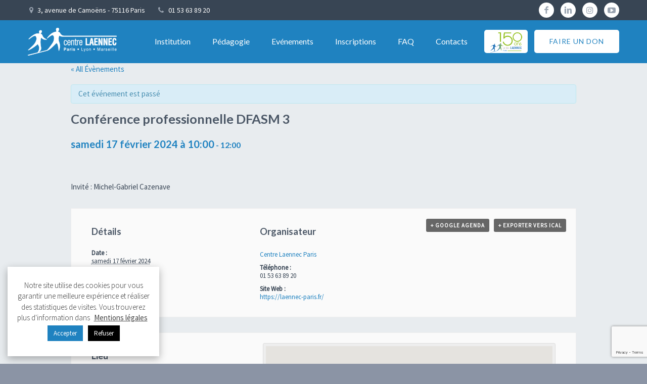

--- FILE ---
content_type: text/html; charset=UTF-8
request_url: https://laennec-paris.fr/evenements/conference-professionnelle-dfasm-3/
body_size: 15190
content:
<!DOCTYPE html>
<!--[if IE 7]>
<html class="ie ie7" lang="fr-FR" xmlns:og="http://ogp.me/ns#" xmlns:fb="http://ogp.me/ns/fb#">
<![endif]-->
<!--[if IE 8]>
<html class="ie ie8" lang="fr-FR" xmlns:og="http://ogp.me/ns#" xmlns:fb="http://ogp.me/ns/fb#">
<![endif]-->
<!--[if !(IE 7) | !(IE 8) ]><!-->
<html lang="fr-FR" xmlns:og="http://ogp.me/ns#" xmlns:fb="http://ogp.me/ns/fb#">
<!--<![endif]-->
<head>
	<meta charset="UTF-8">
	<meta name="viewport" content="width=device-width, initial-scale=1.0" />
	<link rel="profile" href="https://gmpg.org/xfn/11">
	<link rel="pingback" href="https://laennec-paris.fr/xmlrpc.php">
			<link rel="shortcut icon" href="https://laennec-paris.fr/wp-content/uploads/2016/09/favicon.png" />
		
	<!--[if lt IE 9]>
	<script src="https://laennec-paris.fr/wp-content/themes/scalia/js/html5.js"></script>
	<![endif]-->
	<style type="text/css" media="screen"></style><meta name='robots' content='index, follow, max-image-preview:large, max-snippet:-1, max-video-preview:-1' />

	<!-- This site is optimized with the Yoast SEO plugin v24.3 - https://yoast.com/wordpress/plugins/seo/ -->
	<title>Conférence professionnelle DFASM 3 - Centre Laennec Paris</title>
	<link rel="canonical" href="https://laennec-paris.fr/evenements/conference-professionnelle-dfasm-3/" />
	<meta property="og:locale" content="fr_FR" />
	<meta property="og:type" content="article" />
	<meta property="og:title" content="Conférence professionnelle DFASM 3 - Centre Laennec Paris" />
	<meta property="og:description" content="Invité : Michel-Gabriel Cazenave" />
	<meta property="og:url" content="https://laennec-paris.fr/evenements/conference-professionnelle-dfasm-3/" />
	<meta property="og:site_name" content="Centre Laennec Paris" />
	<meta property="article:modified_time" content="2023-05-25T16:26:20+00:00" />
	<meta name="twitter:card" content="summary_large_image" />
	<script type="application/ld+json" class="yoast-schema-graph">{"@context":"https://schema.org","@graph":[{"@type":"WebPage","@id":"https://laennec-paris.fr/evenements/conference-professionnelle-dfasm-3/","url":"https://laennec-paris.fr/evenements/conference-professionnelle-dfasm-3/","name":"Conférence professionnelle DFASM 3 - Centre Laennec Paris","isPartOf":{"@id":"https://laennec-paris.fr/#website"},"datePublished":"2023-05-25T08:02:04+00:00","dateModified":"2023-05-25T16:26:20+00:00","breadcrumb":{"@id":"https://laennec-paris.fr/evenements/conference-professionnelle-dfasm-3/#breadcrumb"},"inLanguage":"fr-FR","potentialAction":[{"@type":"ReadAction","target":["https://laennec-paris.fr/evenements/conference-professionnelle-dfasm-3/"]}]},{"@type":"BreadcrumbList","@id":"https://laennec-paris.fr/evenements/conference-professionnelle-dfasm-3/#breadcrumb","itemListElement":[{"@type":"ListItem","position":1,"name":"Home","item":"https://laennec-paris.fr/"},{"@type":"ListItem","position":2,"name":"Évènements","item":"https://laennec-paris.fr/evenements/"},{"@type":"ListItem","position":3,"name":"Conférence professionnelle DFASM 3"}]},{"@type":"WebSite","@id":"https://laennec-paris.fr/#website","url":"https://laennec-paris.fr/","name":"Centre Laennec Paris","description":"Préparation au concours médecine","potentialAction":[{"@type":"SearchAction","target":{"@type":"EntryPoint","urlTemplate":"https://laennec-paris.fr/?s={search_term_string}"},"query-input":{"@type":"PropertyValueSpecification","valueRequired":true,"valueName":"search_term_string"}}],"inLanguage":"fr-FR"}]}</script>
	<!-- / Yoast SEO plugin. -->


<link rel='dns-prefetch' href='//ssl.p.jwpcdn.com' />
<link rel='dns-prefetch' href='//www.google.com' />
<link rel='dns-prefetch' href='//fonts.googleapis.com' />
<link rel="alternate" type="application/rss+xml" title="Centre Laennec Paris &raquo; Flux" href="https://laennec-paris.fr/feed/" />
<link rel="alternate" type="application/rss+xml" title="Centre Laennec Paris &raquo; Flux des commentaires" href="https://laennec-paris.fr/comments/feed/" />
<link rel="alternate" type="text/calendar" title="Centre Laennec Paris &raquo; Flux iCal" href="https://laennec-paris.fr/evenements/?ical=1" />
<script type="text/javascript">
/* <![CDATA[ */
window._wpemojiSettings = {"baseUrl":"https:\/\/s.w.org\/images\/core\/emoji\/15.0.3\/72x72\/","ext":".png","svgUrl":"https:\/\/s.w.org\/images\/core\/emoji\/15.0.3\/svg\/","svgExt":".svg","source":{"concatemoji":"https:\/\/laennec-paris.fr\/wp-includes\/js\/wp-emoji-release.min.js?ver=6.6.4"}};
/*! This file is auto-generated */
!function(i,n){var o,s,e;function c(e){try{var t={supportTests:e,timestamp:(new Date).valueOf()};sessionStorage.setItem(o,JSON.stringify(t))}catch(e){}}function p(e,t,n){e.clearRect(0,0,e.canvas.width,e.canvas.height),e.fillText(t,0,0);var t=new Uint32Array(e.getImageData(0,0,e.canvas.width,e.canvas.height).data),r=(e.clearRect(0,0,e.canvas.width,e.canvas.height),e.fillText(n,0,0),new Uint32Array(e.getImageData(0,0,e.canvas.width,e.canvas.height).data));return t.every(function(e,t){return e===r[t]})}function u(e,t,n){switch(t){case"flag":return n(e,"\ud83c\udff3\ufe0f\u200d\u26a7\ufe0f","\ud83c\udff3\ufe0f\u200b\u26a7\ufe0f")?!1:!n(e,"\ud83c\uddfa\ud83c\uddf3","\ud83c\uddfa\u200b\ud83c\uddf3")&&!n(e,"\ud83c\udff4\udb40\udc67\udb40\udc62\udb40\udc65\udb40\udc6e\udb40\udc67\udb40\udc7f","\ud83c\udff4\u200b\udb40\udc67\u200b\udb40\udc62\u200b\udb40\udc65\u200b\udb40\udc6e\u200b\udb40\udc67\u200b\udb40\udc7f");case"emoji":return!n(e,"\ud83d\udc26\u200d\u2b1b","\ud83d\udc26\u200b\u2b1b")}return!1}function f(e,t,n){var r="undefined"!=typeof WorkerGlobalScope&&self instanceof WorkerGlobalScope?new OffscreenCanvas(300,150):i.createElement("canvas"),a=r.getContext("2d",{willReadFrequently:!0}),o=(a.textBaseline="top",a.font="600 32px Arial",{});return e.forEach(function(e){o[e]=t(a,e,n)}),o}function t(e){var t=i.createElement("script");t.src=e,t.defer=!0,i.head.appendChild(t)}"undefined"!=typeof Promise&&(o="wpEmojiSettingsSupports",s=["flag","emoji"],n.supports={everything:!0,everythingExceptFlag:!0},e=new Promise(function(e){i.addEventListener("DOMContentLoaded",e,{once:!0})}),new Promise(function(t){var n=function(){try{var e=JSON.parse(sessionStorage.getItem(o));if("object"==typeof e&&"number"==typeof e.timestamp&&(new Date).valueOf()<e.timestamp+604800&&"object"==typeof e.supportTests)return e.supportTests}catch(e){}return null}();if(!n){if("undefined"!=typeof Worker&&"undefined"!=typeof OffscreenCanvas&&"undefined"!=typeof URL&&URL.createObjectURL&&"undefined"!=typeof Blob)try{var e="postMessage("+f.toString()+"("+[JSON.stringify(s),u.toString(),p.toString()].join(",")+"));",r=new Blob([e],{type:"text/javascript"}),a=new Worker(URL.createObjectURL(r),{name:"wpTestEmojiSupports"});return void(a.onmessage=function(e){c(n=e.data),a.terminate(),t(n)})}catch(e){}c(n=f(s,u,p))}t(n)}).then(function(e){for(var t in e)n.supports[t]=e[t],n.supports.everything=n.supports.everything&&n.supports[t],"flag"!==t&&(n.supports.everythingExceptFlag=n.supports.everythingExceptFlag&&n.supports[t]);n.supports.everythingExceptFlag=n.supports.everythingExceptFlag&&!n.supports.flag,n.DOMReady=!1,n.readyCallback=function(){n.DOMReady=!0}}).then(function(){return e}).then(function(){var e;n.supports.everything||(n.readyCallback(),(e=n.source||{}).concatemoji?t(e.concatemoji):e.wpemoji&&e.twemoji&&(t(e.twemoji),t(e.wpemoji)))}))}((window,document),window._wpemojiSettings);
/* ]]> */
</script>
<link rel='stylesheet' id='tribe_events-widget-calendar-pro-style-css' href='https://laennec-paris.fr/wp-content/plugins/events-calendar-pro/src/resources/css/widget-calendar-full.css?ver=4.3.4' type='text/css' media='all' />
<link rel='stylesheet' id='tribe_events--widget-calendar-pro-override-style-css' href='https://laennec-paris.fr/wp-content/plugins/events-calendar-pro/src/resources/css/widget-calendar-full.css?ver=4.3.4' type='text/css' media='all' />
<link rel='stylesheet' id='layerslider-css' href='https://laennec-paris.fr/wp-content/plugins/LayerSlider/static/layerslider/css/layerslider.css?ver=6.1.0' type='text/css' media='all' />
<link rel='stylesheet' id='ls-google-fonts-css' href='https://fonts.googleapis.com/css?family=Lato:100,300,regular,700,900%7COpen+Sans:300%7CIndie+Flower:regular%7COswald:300,regular,700&#038;subset=latin%2Clatin-ext' type='text/css' media='all' />
<style id='wp-emoji-styles-inline-css' type='text/css'>

	img.wp-smiley, img.emoji {
		display: inline !important;
		border: none !important;
		box-shadow: none !important;
		height: 1em !important;
		width: 1em !important;
		margin: 0 0.07em !important;
		vertical-align: -0.1em !important;
		background: none !important;
		padding: 0 !important;
	}
</style>
<link rel='stylesheet' id='bookly-ladda-min-css' href='https://laennec-paris.fr/wp-content/plugins/appointment-booking/frontend/resources/css/ladda.min.css?ver=11.9' type='text/css' media='all' />
<link rel='stylesheet' id='bookly-picker-css' href='https://laennec-paris.fr/wp-content/plugins/appointment-booking/frontend/resources/css/picker.classic.css?ver=11.9' type='text/css' media='all' />
<link rel='stylesheet' id='bookly-picker-date-css' href='https://laennec-paris.fr/wp-content/plugins/appointment-booking/frontend/resources/css/picker.classic.date.css?ver=11.9' type='text/css' media='all' />
<link rel='stylesheet' id='bookly-main-css' href='https://laennec-paris.fr/wp-content/plugins/appointment-booking/frontend/resources/css/bookly-main.css?ver=11.9' type='text/css' media='all' />
<link rel='stylesheet' id='bookly-customer-profile-css' href='https://laennec-paris.fr/wp-content/plugins/appointment-booking/frontend/modules/customer_profile/resources/css/customer_profile.css?ver=11.9' type='text/css' media='all' />
<link rel='stylesheet' id='booked-icons-css' href='https://laennec-paris.fr/wp-content/plugins/booked/assets/css/icons.css?ver=2.0.8' type='text/css' media='all' />
<link rel='stylesheet' id='booked-tooltipster-css' href='https://laennec-paris.fr/wp-content/plugins/booked/assets/js/tooltipster/css/tooltipster.css?ver=3.3.0' type='text/css' media='all' />
<link rel='stylesheet' id='booked-tooltipster-theme-css' href='https://laennec-paris.fr/wp-content/plugins/booked/assets/js/tooltipster/css/themes/tooltipster-light.css?ver=3.3.0' type='text/css' media='all' />
<link rel='stylesheet' id='booked-animations-css' href='https://laennec-paris.fr/wp-content/plugins/booked/assets/css/animations.css?ver=2.0.8' type='text/css' media='all' />
<link rel='stylesheet' id='booked-styles-css' href='https://laennec-paris.fr/wp-content/plugins/booked/assets/css/styles.css?ver=2.0.8' type='text/css' media='all' />
<link rel='stylesheet' id='booked-responsive-css' href='https://laennec-paris.fr/wp-content/plugins/booked/assets/css/responsive.css?ver=2.0.8' type='text/css' media='all' />
<link rel='stylesheet' id='contact-form-7-css' href='https://laennec-paris.fr/wp-content/plugins/contact-form-7/includes/css/styles.css?ver=5.4.2' type='text/css' media='all' />
<link rel='stylesheet' id='cookie-law-info-css' href='https://laennec-paris.fr/wp-content/plugins/cookie-law-info/legacy/public/css/cookie-law-info-public.css?ver=3.2.8' type='text/css' media='all' />
<link rel='stylesheet' id='cookie-law-info-gdpr-css' href='https://laennec-paris.fr/wp-content/plugins/cookie-law-info/legacy/public/css/cookie-law-info-gdpr.css?ver=3.2.8' type='text/css' media='all' />
<link rel='stylesheet' id='tribe-events-custom-jquery-styles-css' href='https://laennec-paris.fr/wp-content/plugins/the-events-calendar/vendor/jquery/smoothness/jquery-ui-1.8.23.custom.css?ver=6.6.4' type='text/css' media='all' />
<link rel='stylesheet' id='tribe-events-calendar-style-css' href='https://laennec-paris.fr/wp-content/plugins/the-events-calendar/src/resources/css/tribe-events-full.min.css?ver=4.3.5' type='text/css' media='all' />
<link rel='stylesheet' id='tribe-events-calendar-mobile-style-css' href='https://laennec-paris.fr/wp-content/plugins/the-events-calendar/src/resources/css/tribe-events-full-mobile.min.css?ver=4.3.5' type='text/css' media='only screen and (max-width: 768px)' />
<link rel='stylesheet' id='tribe-events-calendar-pro-style-css' href='https://laennec-paris.fr/wp-content/plugins/events-calendar-pro/src/resources/css/tribe-events-pro-full.min.css?ver=4.3.4' type='text/css' media='all' />
<link rel='stylesheet' id='tribe-events-calendar-pro-mobile-style-css' href='https://laennec-paris.fr/wp-content/plugins/events-calendar-pro/src/resources/css/tribe-events-pro-full-mobile.min.css?ver=4.3.4' type='text/css' media='only screen and (max-width: 768px)' />
<link rel='stylesheet' id='scalia-icons-css' href='https://laennec-paris.fr/wp-content/themes/scalia/css/icons.css?ver=6.6.4' type='text/css' media='all' />
<link rel='stylesheet' id='scalia-reset-css' href='https://laennec-paris.fr/wp-content/themes/scalia/css/reset.css?ver=6.6.4' type='text/css' media='all' />
<link rel='stylesheet' id='scalia-grid-css' href='https://laennec-paris.fr/wp-content/themes/scalia/css/grid.css?ver=6.6.4' type='text/css' media='all' />
<link rel='stylesheet' id='parent-style-css' href='https://laennec-paris.fr/wp-content/themes/scalia/style.css?ver=6.6.4' type='text/css' media='all' />
<link rel='stylesheet' id='scalia-style-css' href='https://laennec-paris.fr/wp-content/themes/scalia-default-child/style.css?ver=6.6.4' type='text/css' media='all' />
<!--[if lt IE 9]>
<link rel='stylesheet' id='scalia-ie-css' href='https://laennec-paris.fr/wp-content/themes/scalia/css/ie.css?ver=6.6.4' type='text/css' media='all' />
<![endif]-->
<link rel='stylesheet' id='scalia-header-css' href='https://laennec-paris.fr/wp-content/themes/scalia/css/header.css?ver=6.6.4' type='text/css' media='all' />
<link rel='stylesheet' id='scalia-widgets-css' href='https://laennec-paris.fr/wp-content/themes/scalia/css/widgets.css?ver=6.6.4' type='text/css' media='all' />
<link rel='stylesheet' id='scalia-portfolio-css' href='https://laennec-paris.fr/wp-content/themes/scalia/css/portfolio.css?ver=6.6.4' type='text/css' media='all' />
<link rel='stylesheet' id='scalia-custom-css' href='https://laennec-paris.fr/wp-content/themes/scalia-default-child/css/custom.css?ver=6.6.4' type='text/css' media='all' />
<link rel='stylesheet' id='js_composer_front-css' href='https://laennec-paris.fr/wp-content/plugins/js_composer/assets/css/js_composer.min.css?ver=5.0.1' type='text/css' media='all' />
<link rel='stylesheet' id='fancybox-style-css' href='https://laennec-paris.fr/wp-content/themes/scalia/js/fancyBox/jquery.fancybox.css?ver=6.6.4' type='text/css' media='all' />
<link rel='stylesheet' id='scalia-vc_elements-css' href='https://laennec-paris.fr/wp-content/themes/scalia/css/vc_elements.css?ver=6.6.4' type='text/css' media='all' />
<link rel='stylesheet' id='load-google-fonts-css' href='//fonts.googleapis.com/css?family=Lato%3Aregular%2C300%2C700%2C100%7CSource+Sans+Pro%3Aregular%2C300%2C300italic&#038;subset=latin%2Clatin-ext%2Cvietnamese&#038;ver=6.6.4' type='text/css' media='all' />
<script type="text/javascript" id="jquery-core-js-extra">
/* <![CDATA[ */
var tribe_events_linked_posts = {"post_types":{"tribe_venue":"venue","tribe_organizer":"organizer"}};
/* ]]> */
</script>
<script type="text/javascript" src="https://laennec-paris.fr/wp-content/plugins/jQuery-compatibility/js/jquery/jquery-1.12.4-wp.js?ver=1.12.4-wp" id="jquery-core-js"></script>
<script type="text/javascript" src="https://laennec-paris.fr/wp-content/plugins/jQuery-compatibility/js/jquery-migrate/jquery-migrate-1.4.1-wp.js?ver=1.4.1-wp" id="jquery-migrate-js"></script>
<script type="text/javascript" src="https://laennec-paris.fr/wp-content/plugins/LayerSlider/static/layerslider/js/greensock.js?ver=1.19.0" id="greensock-js"></script>
<script type="text/javascript" id="layerslider-js-extra">
/* <![CDATA[ */
var LS_Meta = {"v":"6.1.0"};
/* ]]> */
</script>
<script type="text/javascript" src="https://laennec-paris.fr/wp-content/plugins/LayerSlider/static/layerslider/js/layerslider.kreaturamedia.jquery.js?ver=6.1.0" id="layerslider-js"></script>
<script type="text/javascript" src="https://laennec-paris.fr/wp-content/plugins/LayerSlider/static/layerslider/js/layerslider.transitions.js?ver=6.1.0" id="layerslider-transitions-js"></script>
<script type="text/javascript" src="https://laennec-paris.fr/wp-content/plugins/the-events-calendar/vendor/jquery-resize/jquery.ba-resize.min.js?ver=1.1" id="tribe-events-jquery-resize-js"></script>
<script type="text/javascript" id="tribe-events-calendar-script-js-extra">
/* <![CDATA[ */
var tribe_js_config = {"permalink_settings":"\/%postname%\/","events_post_type":"tribe_events","events_base":"https:\/\/laennec-paris.fr\/evenements\/"};
/* ]]> */
</script>
<script type="text/javascript" src="https://laennec-paris.fr/wp-content/plugins/the-events-calendar/src/resources/js/tribe-events.min.js?ver=4.3.5" id="tribe-events-calendar-script-js"></script>
<script type="text/javascript" id="tribe-events-pro-js-extra">
/* <![CDATA[ */
var TribeEventsPro = {"geocenter":{"max_lat":48.859585,"max_lng":2.286536,"min_lat":48.859585,"min_lng":2.286536},"map_tooltip_event":"\u00c9v\u00e9nement :","map_tooltip_address":"Adresse:"};
/* ]]> */
</script>
<script type="text/javascript" src="https://laennec-paris.fr/wp-content/plugins/events-calendar-pro/src/resources/js/tribe-events-pro.min.js?ver=4.3.4" id="tribe-events-pro-js"></script>
<script type="text/javascript" src="https://laennec-paris.fr/wp-content/plugins/appointment-booking/frontend/resources/js/spin.min.js?ver=11.9" id="bookly-spin-js"></script>
<script type="text/javascript" src="https://laennec-paris.fr/wp-content/plugins/appointment-booking/frontend/resources/js/ladda.min.js?ver=11.9" id="bookly-ladda-js"></script>
<script type="text/javascript" src="https://laennec-paris.fr/wp-content/plugins/appointment-booking/frontend/resources/js/hammer.min.js?ver=11.9" id="bookly-hammer-js"></script>
<script type="text/javascript" src="https://laennec-paris.fr/wp-content/plugins/appointment-booking/frontend/resources/js/jquery.hammer.min.js?ver=11.9" id="bookly-jq-hammer-js"></script>
<script type="text/javascript" src="https://laennec-paris.fr/wp-content/plugins/appointment-booking/frontend/resources/js/picker.js?ver=11.9" id="bookly-picker-js"></script>
<script type="text/javascript" src="https://laennec-paris.fr/wp-content/plugins/appointment-booking/frontend/resources/js/picker.date.js?ver=11.9" id="bookly-picker-date-js"></script>
<script type="text/javascript" id="bookly-js-extra">
/* <![CDATA[ */
var BooklyL10n = {"today":"Aujourd'hui","months":["janvier","f\u00e9vrier","mars","avril","mai","juin","juillet","ao\u00fbt","septembre","octobre","novembre","d\u00e9cembre"],"days":["dimanche","lundi","mardi","mercredi","jeudi","vendredi","samedi"],"daysShort":["dim","lun","mar","mer","jeu","ven","sam"],"nextMonth":"Mois prochain","prevMonth":"Mois pr\u00e9c\u00e9dent","show_more":"Montre plus"};
/* ]]> */
</script>
<script type="text/javascript" src="https://laennec-paris.fr/wp-content/plugins/appointment-booking/frontend/resources/js/bookly.js?ver=11.9" id="bookly-js"></script>
<script type="text/javascript" src="https://laennec-paris.fr/wp-content/plugins/appointment-booking/frontend/modules/customer_profile/resources/js/customer_profile.js?ver=11.9" id="bookly-customer-profile-js"></script>
<script type="text/javascript" src="https://laennec-paris.fr/wp-content/plugins/appointment-booking/frontend/modules/conference/resources/js/conference.js?ver=11.9" id="bookly-conference-js"></script>
<script type="text/javascript" src="https://laennec-paris.fr/wp-content/plugins/appointment-booking/frontend/modules/candidat/resources/js/candidat.js?ver=11.9" id="bookly-candidat-1-js"></script>
<script type="text/javascript" src="https://laennec-paris.fr/wp-content/plugins/appointment-booking/frontend/modules/candidat/resources/js/inscription.js?ver=11.9" id="bookly-inscription-js"></script>
<script type="text/javascript" src="https://laennec-paris.fr/wp-content/plugins/appointment-booking/frontend/modules/customer_profile/resources/js/reinscription.js?ver=11.9" id="bookly-reinscription-js"></script>
<script type="text/javascript" id="cookie-law-info-js-extra">
/* <![CDATA[ */
var Cli_Data = {"nn_cookie_ids":[],"cookielist":[],"non_necessary_cookies":[],"ccpaEnabled":"","ccpaRegionBased":"","ccpaBarEnabled":"","strictlyEnabled":["necessary","obligatoire"],"ccpaType":"gdpr","js_blocking":"","custom_integration":"","triggerDomRefresh":"","secure_cookies":""};
var cli_cookiebar_settings = {"animate_speed_hide":"500","animate_speed_show":"500","background":"#FFF","border":"#b1a6a6c2","border_on":"","button_1_button_colour":"#1f82c0","button_1_button_hover":"#19689a","button_1_link_colour":"#fff","button_1_as_button":"1","button_1_new_win":"","button_2_button_colour":"#333","button_2_button_hover":"#292929","button_2_link_colour":"#444","button_2_as_button":"","button_2_hidebar":"","button_3_button_colour":"#000","button_3_button_hover":"#000000","button_3_link_colour":"#fff","button_3_as_button":"1","button_3_new_win":"","button_4_button_colour":"#000","button_4_button_hover":"#000000","button_4_link_colour":"#62a329","button_4_as_button":"","button_7_button_colour":"#61a229","button_7_button_hover":"#4e8221","button_7_link_colour":"#fff","button_7_as_button":"1","button_7_new_win":"","font_family":"inherit","header_fix":"","notify_animate_hide":"1","notify_animate_show":"1","notify_div_id":"#cookie-law-info-bar","notify_position_horizontal":"right","notify_position_vertical":"bottom","scroll_close":"","scroll_close_reload":"","accept_close_reload":"1","reject_close_reload":"","showagain_tab":"1","showagain_background":"#fff","showagain_border":"#000","showagain_div_id":"#cookie-law-info-again","showagain_x_position":"20px","text":"#333333","show_once_yn":"","show_once":"10000","logging_on":"","as_popup":"","popup_overlay":"1","bar_heading_text":"","cookie_bar_as":"widget","popup_showagain_position":"bottom-right","widget_position":"left"};
var log_object = {"ajax_url":"https:\/\/laennec-paris.fr\/wp-admin\/admin-ajax.php"};
/* ]]> */
</script>
<script type="text/javascript" src="https://laennec-paris.fr/wp-content/plugins/cookie-law-info/legacy/public/js/cookie-law-info-public.js?ver=3.2.8" id="cookie-law-info-js"></script>
<script type="text/javascript" src="https://laennec-paris.fr/wp-content/plugins/flowpaper-lite-pdf-flipbook/assets/lity/lity.min.js" id="lity-js-js"></script>
<script type="text/javascript" src="https://ssl.p.jwpcdn.com/6/12/jwplayer.js?ver=6.6.4" id="jwplayer-js"></script>
<meta name="generator" content="Powered by LayerSlider 6.1.0 - Multi-Purpose, Responsive, Parallax, Mobile-Friendly Slider Plugin for WordPress." />
<!-- LayerSlider updates and docs at: https://layerslider.kreaturamedia.com -->
<link rel="https://api.w.org/" href="https://laennec-paris.fr/wp-json/" /><link rel="EditURI" type="application/rsd+xml" title="RSD" href="https://laennec-paris.fr/xmlrpc.php?rsd" />
<meta name="generator" content="WordPress 6.6.4" />
<link rel='shortlink' href='https://laennec-paris.fr/?p=6934' />
<link rel="alternate" title="oEmbed (JSON)" type="application/json+oembed" href="https://laennec-paris.fr/wp-json/oembed/1.0/embed?url=https%3A%2F%2Flaennec-paris.fr%2Fevenements%2Fconference-professionnelle-dfasm-3%2F" />
<link rel="alternate" title="oEmbed (XML)" type="text/xml+oembed" href="https://laennec-paris.fr/wp-json/oembed/1.0/embed?url=https%3A%2F%2Flaennec-paris.fr%2Fevenements%2Fconference-professionnelle-dfasm-3%2F&#038;format=xml" />
<!-- HFCM by 99 Robots - Snippet # 1: Font Awesome -->
<link rel="stylesheet" id="font-awesome-css" href="https://laennec-paris.fr/wp-content/plugins/js_composer/assets/lib/bower/font-awesome/css/font-awesome.min.css?ver=5.0.1" type="text/css" media="all">
<!-- /end HFCM by 99 Robots -->
<script type="text/javascript">jwplayer.defaults = { "ph": 2 };</script>
            <script type="text/javascript">
            if (typeof(jwp6AddLoadEvent) == 'undefined') {
                function jwp6AddLoadEvent(func) {
                    var oldonload = window.onload;
                    if (typeof window.onload != 'function') {
                        window.onload = func;
                    } else {
                        window.onload = function() {
                            if (oldonload) {
                                oldonload();
                            }
                            func();
                        }
                    }
                }
            }
            </script>

            <meta name="generator" content="Powered by Visual Composer - drag and drop page builder for WordPress."/>
<!--[if lte IE 9]><link rel="stylesheet" type="text/css" href="https://laennec-paris.fr/wp-content/plugins/js_composer/assets/css/vc_lte_ie9.min.css" media="screen"><![endif]--><script type="application/ld+json">
[{"@context":"http://schema.org","@type":"Event","name":"Conf\u00e9rence professionnelle DFASM 3","description":"&lt;p&gt;Invit\u00e9 : Michel-Gabriel Cazenave&lt;/p&gt;\\n","url":"https://laennec-paris.fr/evenements/conference-professionnelle-dfasm-3/","startDate":"2024-02-17T09:00:00+00:00","endDate":"2024-02-17T11:00:00+00:00","location":{"@type":"Place","name":"Centre Laennec Paris","description":"","url":"https://laennec-paris.fr/lieu/centre-laennec-paris/","address":{"streetAddress":"3 avenue de Camo\u00ebns","addressLocality":"Paris","postalCode":"75116","addressCountry":"France"},"geo":{"@type":"GeoCoordinates","latitude":48.8595853,"longitude":2.2865359},"telephone":"01 53 63 89 20","sameAs":""},"organizer":{"@type":"Person","name":"Centre Laennec Paris","description":"","url":"https://laennec-paris.fr/organisateur/centre-laennec-paris/","telephone":"01 53 63 89 20","email":"","sameAs":"https://laennec-paris.fr/"}}]
</script><link rel="icon" href="https://laennec-paris.fr/wp-content/uploads/2016/09/cropped-favicon-32x32.png" sizes="32x32" />
<link rel="icon" href="https://laennec-paris.fr/wp-content/uploads/2016/09/cropped-favicon-192x192.png" sizes="192x192" />
<link rel="apple-touch-icon" href="https://laennec-paris.fr/wp-content/uploads/2016/09/cropped-favicon-180x180.png" />
<meta name="msapplication-TileImage" content="https://laennec-paris.fr/wp-content/uploads/2016/09/cropped-favicon-270x270.png" />
		<style type="text/css" id="wp-custom-css">
			.page-id-1694 select#annee option[value="LASS"] {
    display: none;
}
.socials-item.instagram a:after {
    font-family: FontAwesome;
    content: "\f16d";
}
.socials-item.youtube a:after {
    font-family: FontAwesome;
    content: "\f16a";
}
		</style>
		<noscript><style type="text/css"> .wpb_animate_when_almost_visible { opacity: 1; }</style></noscript>

<!-- START - Heateor Open Graph Meta Tags 1.1.11 -->
<link rel="canonical" href="https://laennec-paris.fr/evenements/conference-professionnelle-dfasm-3/"/>
<meta name="description" content="Invité : Michel-Gabriel Cazenave"/>
<meta property="og:locale" content="fr_FR"/>
<meta property="og:site_name" content="Centre Laennec Paris"/>
<meta property="og:title" content="Conférence professionnelle DFASM 3"/>
<meta property="og:url" content="https://laennec-paris.fr/evenements/conference-professionnelle-dfasm-3/"/>
<meta property="og:type" content="article"/>
<meta property="og:image" content="https://laennec-paris.fr/wp-content/uploads/2016/04/Internat-6-294x300.jpg"/>
<meta property="og:description" content="Invité : Michel-Gabriel Cazenave"/>
<meta name="twitter:title" content="Conférence professionnelle DFASM 3"/>
<meta name="twitter:url" content="https://laennec-paris.fr/evenements/conference-professionnelle-dfasm-3/"/>
<meta name="twitter:description" content="Invité : Michel-Gabriel Cazenave"/>
<meta name="twitter:image" content="https://laennec-paris.fr/wp-content/uploads/2016/04/Internat-6-294x300.jpg"/>
<meta name="twitter:card" content="summary_large_image"/>
<meta itemprop="name" content="Conférence professionnelle DFASM 3"/>
<meta itemprop="description" content="Invité : Michel-Gabriel Cazenave"/>
<meta itemprop="image" content="https://laennec-paris.fr/wp-content/uploads/2016/04/Internat-6-294x300.jpg"/>
<!-- END - Heateor Open Graph Meta Tags -->

	<script
  src="https://code.jquery.com/jquery-2.2.4.js"
  integrity="sha256-iT6Q9iMJYuQiMWNd9lDyBUStIq/8PuOW33aOqmvFpqI="
  crossorigin="anonymous"></script>
</head>


<body data-rsssl=1 class="tribe_events-template-default single single-tribe_events postid-6934 tribe-no-js tribe-bar-is-disabled wpb-js-composer js-comp-ver-5.0.1 vc_responsive events-single tribe-events-style-full tribe-theme-parent-scalia tribe-theme-child-scalia-default-child tribe-events-page-template">

<div id="page" class="layout-fullwidth">

			<a href="#page" class="scroll-top-button"></a>
	
			<div id="top-area" class="top-area top-area-style-1">
			<div class="container">
				<div class="top-area-items clearfix">
											<div class="top-area-socials">	<div class="socials">
										                                        
				<div class="socials-item facebook"><a href="https://www.facebook.com/Centre-Laennec-Paris-498946960304074" target="_blank" title="facebook">facebook</a></div>
                                                                					                                        
				<div class="socials-item linkedin"><a href="https://www.linkedin.com/company/centre-laennec-paris" target="_blank" title="linkedin">linkedin</a></div>
                                                                					                                                        <div class="socials-item instagram"><a href="https://www.instagram.com/directionlaennecparis/" target="_blank" title="instagram">instagram</a></div>
                                                                					                                                        <div class="socials-item youtube"><a href="https://www.youtube.com/channel/UC3j4X4RROG4EVd9zxTxcR_A" target="_blank" title="youtube">youtube</a></div>
                                                                										</div>
</div>
																													<div class="top-area-contacts"><div class="sc-contacts"><div class="sc-contacts-item sc-contacts-address">3, avenue de Camoëns - 75116 Paris</div><div class="sc-contacts-item sc-contacts-phone"> 01 53 63 89 20</div></div></div>
															</div>
			</div>
		</div>
	
	<header id="site-header" class="site-header animated-header" role="banner">

		<div class="container">
			<div class="header-main logo-position-left">
								<div class="site-title">
					<h1>
						<a href="https://laennec-paris.fr/" rel="home">
															<span class="logo logo-1x"><img src="https://laennec-paris.fr/wp-content/uploads/2016/11/default-logo-1.png" class="default" alt=""><img src="https://laennec-paris.fr/wp-content/uploads/2016/11/default-logo-small-1.png" class="small" alt=""></span>
																	<span class="logo logo-2x"><img src="https://laennec-paris.fr/wp-content/uploads/2016/11/default-logo-2x-1.png" class="default" alt=""><img src="https://laennec-paris.fr/wp-content/uploads/2016/11/default-logo-small-2x.png" class="small" alt=""></span>
																									<span class="logo logo-3x"><img src="https://laennec-paris.fr/wp-content/uploads/2016/11/default-logo-3x.png" class="default" alt=""><img src="https://laennec-paris.fr/wp-content/uploads/2016/11/default-logo-small-3x.png" class="small" alt=""></span>
																					</a>
					</h1>
				</div>
								<nav id="primary-navigation" class="site-navigation primary-navigation" role="navigation">
					<button class="menu-toggle dl-trigger">Primary Menu</button>
					<ul id="primary-menu" class="nav-menu dl-menu styled no-responsive"><li id="menu-item-28" class="menu-item menu-item-type-post_type menu-item-object-page menu-item-has-children menu-item-parent menu-item-28 megamenu-first-element"><a href="https://laennec-paris.fr/institution/">Institution</a>
<ul class="sub-menu  dl-submenu styled">
	<li id="menu-item-1814" class="menu-item menu-item-type-post_type menu-item-object-page menu-item-1814 megamenu-first-element"><a href="https://laennec-paris.fr/institution/">Le Centre Laennec</a></li>
	<li id="menu-item-1222" class="menu-item menu-item-type-post_type menu-item-object-page menu-item-1222 megamenu-first-element"><a href="https://laennec-paris.fr/institution/demenagement/">Unique à Paris</a></li>
	<li id="menu-item-1199" class="menu-item menu-item-type-post_type menu-item-object-page menu-item-1199 megamenu-first-element"><a href="https://laennec-paris.fr/institution/equipe-pedagogique/">Equipe pédagogique</a></li>
	<li id="menu-item-1275" class="menu-item menu-item-type-post_type menu-item-object-page menu-item-1275 megamenu-first-element"><a href="https://laennec-paris.fr/institution/vie-spirituelle/">Vie spirituelle</a></li>
	<li id="menu-item-1200" class="menu-item menu-item-type-post_type menu-item-object-page menu-item-1200 megamenu-first-element"><a href="https://laennec-paris.fr/institution/histoire/">Histoire</a></li>
</ul>
</li>
<li id="menu-item-27" class="menu-item menu-item-type-post_type menu-item-object-page menu-item-27 megamenu-first-element"><a href="https://laennec-paris.fr/pedagogie/">Pédagogie</a></li>
<li id="menu-item-26" class="menu-item menu-item-type-post_type menu-item-object-page menu-item-26 megamenu-first-element"><a href="https://laennec-paris.fr/events/">Evénements</a></li>
<li id="menu-item-25" class="menu-item menu-item-type-post_type menu-item-object-page menu-item-25 megamenu-first-element"><a href="https://laennec-paris.fr/inscriptions/">Inscriptions</a></li>
<li id="menu-item-559" class="menu-item menu-item-type-post_type menu-item-object-page menu-item-559 megamenu-first-element"><a href="https://laennec-paris.fr/faq/">FAQ</a></li>
<li id="menu-item-24" class="menu-item menu-item-type-post_type menu-item-object-page menu-item-24 megamenu-first-element"><a href="https://laennec-paris.fr/contacts/">Contacts</a></li>
<li id="menu-item-8907" class="event menu-item menu-item-type-custom menu-item-object-custom menu-item-8907 megamenu-enable megamenu-first-element"><a href="https://150ans.laennec-paris.fr/">150 ans</a></li>
<li id="menu-item-7835" class="header-don menu-item menu-item-type-custom menu-item-object-custom menu-item-7835 megamenu-first-element"><a target="_blank" href="https://www.helloasso.com/associations/les-amis-de-laennec/formulaires/1">Faire un don</a></li>
</ul>				</nav>
											</div>
		</div>
	</header><!-- #site-header -->

	<div id="main" class="site-main">
<div id="tribe-events-pg-template">
	<div id="tribe-events" class="tribe-no-js" data-live_ajax="0" data-datepicker_format="4" data-category=""><div class="tribe-events-before-html"></div><span class="tribe-events-ajax-loading"><img class="tribe-events-spinner-medium" src="https://laennec-paris.fr/wp-content/plugins/the-events-calendar/src/resources/images/tribe-loading.gif" alt="Chargement Évènements" /></span>	
<div id="tribe-events-content" class="tribe-events-single">

	<p class="tribe-events-back">
		<a href="https://laennec-paris.fr/evenements/"> &laquo; All Évènements</a>
	</p>

	<!-- Notices -->
	<div class="tribe-events-notices"><ul><li>Cet événement est passé</li></ul></div>
	<h1 class="tribe-events-single-event-title">Conférence professionnelle DFASM 3</h1>
	<div class="tribe-events-schedule tribe-clearfix">
		<h2><span class="tribe-event-date-start">samedi 17 février 2024 à 10:00</span> - <span class="tribe-event-time">12:00</span></h2>			</div>

	<!-- Event header -->
	<div id="tribe-events-header"  data-title="Conférence professionnelle DFASM 3 - Centre Laennec Paris" data-default-mobile-view="list" data-default-view="list">
		<!-- Navigation -->
		<h3 class="tribe-events-visuallyhidden">Navigation Évènement</h3>
		<ul class="tribe-events-sub-nav">
			<li class="tribe-events-nav-previous"><a href="https://laennec-paris.fr/evenements/7586/"><span>&laquo;</span> Samedi 2 mars : journée portes ouvertes</a></li>
			<li class="tribe-events-nav-next"><a href="https://laennec-paris.fr/evenements/1eme-priere-de-careme-a-loratoire-de-laennec/">2 ème prière de Carême à l&#8217;oratoire de Laennec <span>&raquo;</span></a></li>
		</ul>
		<!-- .tribe-events-sub-nav -->
	</div>
	<!-- #tribe-events-header -->

			<div id="post-6934" class="post-6934 tribe_events type-tribe_events status-publish hentry">
			<!-- Event featured image, but exclude link -->
			
			<!-- Event content -->
						<div class="tribe-events-single-event-description tribe-events-content">
				<p>Invité : Michel-Gabriel Cazenave</p>
			</div>
			<!-- .tribe-events-single-event-description -->
			<div class="tribe-events-cal-links"><a class="tribe-events-gcal tribe-events-button" href="http://www.google.com/calendar/event?action=TEMPLATE&#038;text=Conf%C3%A9rence+professionnelle+DFASM+3&#038;dates=20240217T100000/20240217T120000&#038;details=Invit%C3%A9+%3A+Michel-Gabriel+Cazenave+%0A&#038;location=3+avenue+de+Camo%C3%ABns%2C+Paris%2C+75116%2C+France&#038;trp=false&#038;sprop=website:https://laennec-paris.fr&#038;ctz=Europe%2FParis" title="Ajouter à Google Agenda">+ Google Agenda</a><a class="tribe-events-ical tribe-events-button" href="https://laennec-paris.fr/evenements/conference-professionnelle-dfasm-3/?ical=1" title="Télécharger le fichier .ics" >+ Exporter vers iCal</a></div><!-- .tribe-events-cal-links -->
			<!-- Event meta -->
						
	<div class="tribe-events-single-section tribe-events-event-meta primary tribe-clearfix">


<div class="tribe-events-meta-group tribe-events-meta-group-details">
	<h3 class="tribe-events-single-section-title"> Détails </h3>
	<dl>

		
			<dt> Date : </dt>
			<dd>
				<abbr class="tribe-events-abbr tribe-events-start-date published dtstart" title="2024-02-17"> samedi 17 février 2024 </abbr>
			</dd>

			<dt> Heure : </dt>
			<dd>
				<div class="tribe-events-abbr tribe-events-start-time published dtstart" title="2024-02-17">
					10:00 - 12:00				</div>
			</dd>

		
		
		
		
		
			</dl>
</div>

<div class="tribe-events-meta-group tribe-events-meta-group-organizer">
	<h3 class="tribe-events-single-section-title">Organisateur</h3>
	<dl>
					<dt style="display:none;"></dt>
			<dd class="tribe-organizer">
				<a href="https://laennec-paris.fr/organisateur/centre-laennec-paris/" title="Centre Laennec Paris"">Centre Laennec Paris</a>			</dd>
							<dt>
					Téléphone :				</dt>
				<dd class="tribe-organizer-tel">
					01 53 63 89 20				</dd>
								<dt>
					Site Web :				</dt>
				<dd class="tribe-organizer-url">
					<a href="https://laennec-paris.fr/" target="_self">https://laennec-paris.fr/</a>				</dd>
					</dl>
</div>

	</div>


			<div class="tribe-events-single-section tribe-events-event-meta secondary tribe-clearfix">
		
<div class="tribe-events-meta-group tribe-events-meta-group-venue">
	<h3 class="tribe-events-single-section-title"> Lieu </h3>
	<dl>
		
		<dd class="tribe-venue"> <a href="https://laennec-paris.fr/lieu/centre-laennec-paris/">Centre Laennec Paris</a> </dd>

					<dd class="tribe-venue-location">
				<address class="tribe-events-address">
					<span class="tribe-address">

<span class="tribe-street-address">3 avenue de Camoëns</span>
	
		<br>
		<span class="tribe-locality">Paris</span><span class="tribe-delimiter">,</span>


	<span class="tribe-postal-code">75116</span>

	<span class="tribe-country-name">France</span>

</span>

											<a class="tribe-events-gmap" href="http://maps.google.com/maps?f=q&#038;source=s_q&#038;hl=en&#038;geocode=&#038;q=3+avenue+de+Camo%C3%ABns+Paris+75116+France" title="Cliquez pour voir une carte Google Maps" target="_blank">+ Google Map</a>									</address>
			</dd>
		
					<dt> Téléphone : </dt>
			<dd class="tribe-venue-tel"> 01 53 63 89 20 </dd>
		
		
			</dl>
</div>

<div class="tribe-events-venue-map">
	<div id="tribe-events-gmap-0" style="height: 350px; width: 100%"></div><!-- #tribe-events-gmap-0 -->
</div>
			</div>
						</div> <!-- #post-x -->
			
	<!-- Event footer -->
	<div id="tribe-events-footer">
		<!-- Navigation -->
		<h3 class="tribe-events-visuallyhidden">Navigation Évènement</h3>
		<ul class="tribe-events-sub-nav">
			<li class="tribe-events-nav-previous"><a href="https://laennec-paris.fr/evenements/7586/"><span>&laquo;</span> Samedi 2 mars : journée portes ouvertes</a></li>
			<li class="tribe-events-nav-next"><a href="https://laennec-paris.fr/evenements/1eme-priere-de-careme-a-loratoire-de-laennec/">2 ème prière de Carême à l&#8217;oratoire de Laennec <span>&raquo;</span></a></li>
		</ul>
		<!-- .tribe-events-sub-nav -->
	</div>
	<!-- #tribe-events-footer -->

</div><!-- #tribe-events-content -->
	<div class="tribe-events-after-html"></div></div><!-- #tribe-events -->
<!--
This calendar is powered by %1$s.
http://m.tri.be/18wn
-->
</div> <!-- #tribe-events-pg-template -->

		</div><!-- #main -->


		
		<footer id="footer-nav" class="site-footer">
			<div class="container"><div class="row">

				<div class="col-md-8 col-xs-12">
										<nav id="footer-navigation" class="site-navigation footer-navigation sc-list sc-list-color-7" role="navigation">
						<ul id="footer-menu" class="nav-menu styled clearfix"><li id="menu-item-1660" class="menu-item menu-item-type-post_type menu-item-object-page menu-item-home menu-item-1660"><a href="https://laennec-paris.fr/">Accueil</a></li>
<li id="menu-item-1665" class="menu-item menu-item-type-post_type menu-item-object-page menu-item-1665"><a href="https://laennec-paris.fr/institution/">Institution</a></li>
<li id="menu-item-1666" class="menu-item menu-item-type-post_type menu-item-object-page menu-item-1666"><a href="https://laennec-paris.fr/institution/demenagement/">Unique à Paris</a></li>
<li id="menu-item-1667" class="menu-item menu-item-type-post_type menu-item-object-page menu-item-1667"><a href="https://laennec-paris.fr/pedagogie/">Pédagogie</a></li>
<li id="menu-item-1662" class="menu-item menu-item-type-post_type menu-item-object-page menu-item-1662"><a href="https://laennec-paris.fr/events/">Evénements</a></li>
<li id="menu-item-1664" class="menu-item menu-item-type-post_type menu-item-object-page menu-item-1664"><a href="https://laennec-paris.fr/inscriptions/">Inscriptions</a></li>
<li id="menu-item-1663" class="menu-item menu-item-type-post_type menu-item-object-page menu-item-1663"><a href="https://laennec-paris.fr/faq/">FAQ</a></li>
<li id="menu-item-1661" class="menu-item menu-item-type-post_type menu-item-object-page menu-item-1661"><a href="https://laennec-paris.fr/contacts/">Contacts</a></li>
<li id="menu-item-1670" class="menu-item menu-item-type-custom menu-item-object-custom menu-item-1670"><a href="https://laennec-paris.fr/wp-login.php">Connexion</a></li>
<li id="menu-item-1668" class="menu-item menu-item-type-custom menu-item-object-custom menu-item-1668"><a href="https://laennec-paris.fr/extranet">Extranet</a></li>
<li id="menu-item-1669" class="menu-item menu-item-type-custom menu-item-object-custom menu-item-1669"><a href="https://laennec-paris.fr/wp-admin">Administration</a></li>
</ul>					</nav>
									</div>

				<div class="col-md-4 col-xs-12">
											<div id="footer-socials" class="socials">
																																												<div class="footer-socials-item facebook"><a href="https://www.facebook.com/Centre-Laennec-Paris-498946960304074" target="_blank" title="facebook">facebook</a></div>
																																				<div class="footer-socials-item linkedin"><a href="https://www.linkedin.com/company/centre-laennec-paris" target="_blank" title="linkedin">linkedin</a></div>
																																				<div class="footer-socials-item googleplus"><a href="https://www.instagram.com/directionlaennecparis/" target="_blank" title="googleplus">googleplus</a></div>
																																				<div class="footer-socials-item stumbleupon"><a href="https://www.youtube.com/channel/UC3j4X4RROG4EVd9zxTxcR_A" target="_blank" title="stumbleupon">stumbleupon</a></div>
																																																</div><!-- #footer-socials -->
									</div>
			</div></div>

		</footer><!-- #footer-nav -->

				<footer id="colophon" class="site-footer" role="contentinfo">
			<div class="container">
				
<div class="row inline-row footer-widget-area" role="complementary">
	<div id="text-3" class="widget inline-column col-md-3 col-sm-6 col-xs-12 count-4 widget_text"><h3 class="widget-title">Centre Laennec</h3>			<div class="textwidget"><p><strong>Accompagner & contribuer à former les médecins de demain !</strong><br />
Le centre accompagne les étudiants en médecine dans leur formation professionnelle, éthique, humaine et spirituelle. Cette institution jésuite s’appuie sur la tradition pédagogique de la Compagnie de Jésus pour aider les futurs médecins à devenir des « hommes et des femmes pour et avec les autres ». Entraide et solidarité des plus anciens envers les plus jeunes sont source d’une émulation qui permet de bien vivre ces années d’études difficiles.</p>
<p><a href="/mentions-legales">Mentions légales</a></p>
<p>Création et réalisation : <a href="https://3voie.com" target="_blank" rel="noopener">3VOIE</a></p>
</div>
		</div><div id="nav_menu-3" class="widget inline-column col-md-3 col-sm-6 col-xs-12 count-4 widget_nav_menu"><div class="menu-footer-menu-container"><ul id="menu-footer-menu" class="menu"><li class="menu-item menu-item-type-post_type menu-item-object-page menu-item-home menu-item-1660"><a href="https://laennec-paris.fr/">Accueil</a></li>
<li class="menu-item menu-item-type-post_type menu-item-object-page menu-item-1665"><a href="https://laennec-paris.fr/institution/">Institution</a></li>
<li class="menu-item menu-item-type-post_type menu-item-object-page menu-item-1666"><a href="https://laennec-paris.fr/institution/demenagement/">Unique à Paris</a></li>
<li class="menu-item menu-item-type-post_type menu-item-object-page menu-item-1667"><a href="https://laennec-paris.fr/pedagogie/">Pédagogie</a></li>
<li class="menu-item menu-item-type-post_type menu-item-object-page menu-item-1662"><a href="https://laennec-paris.fr/events/">Evénements</a></li>
<li class="menu-item menu-item-type-post_type menu-item-object-page menu-item-1664"><a href="https://laennec-paris.fr/inscriptions/">Inscriptions</a></li>
<li class="menu-item menu-item-type-post_type menu-item-object-page menu-item-1663"><a href="https://laennec-paris.fr/faq/">FAQ</a></li>
<li class="menu-item menu-item-type-post_type menu-item-object-page menu-item-1661"><a href="https://laennec-paris.fr/contacts/">Contacts</a></li>
<li class="menu-item menu-item-type-custom menu-item-object-custom menu-item-1670"><a href="https://laennec-paris.fr/wp-login.php">Connexion</a></li>
<li class="menu-item menu-item-type-custom menu-item-object-custom menu-item-1668"><a href="https://laennec-paris.fr/extranet">Extranet</a></li>
<li class="menu-item menu-item-type-custom menu-item-object-custom menu-item-1669"><a href="https://laennec-paris.fr/wp-admin">Administration</a></li>
</ul></div></div><div id="tribe-events-adv-list-widget-2" class="widget inline-column col-md-3 col-sm-6 col-xs-12 count-4 tribe-events-adv-list-widget"><h3 class="widget-title">Événements à venir</h3>
		<!-- Event  -->
		<div class="type-tribe_events post-9325 tribe-clearfix tribe-events-category-evenements-importants tribe-events-venue-297 tribe-events-organizer-298">
			
<div class="tribe-mini-calendar-event event--1 ">

	<div class="list-date">
					<span
				class="list-dayname">dim</span>
		
		<span class="list-daynumber">25</span>
	</div>

	<div class="list-info">
		
		<h2 class="tribe-events-title">
			<a href="https://laennec-paris.fr/evenements/resultats-au-concours-dinternat-2024/" rel="bookmark">Résultats au concours d&#8217;internat 2024</a>
		</h2>

		
		
		<div class="tribe-events-duration">
			<span class="tribe-event-date-start">jeudi 27 novembre 2025</span> - <span class="tribe-event-date-end">jeudi 30 avril 2026</span>		</div>

		
		<div class="tribe-events-location">

			
			
			
			
			
			
			
			
		</div>

		
	</div> <!-- .list-info -->
</div>
		</div>

		
	
		<!-- Event  -->
		<div class="type-tribe_events post-9337 tribe-clearfix tribe-events-category-evenements-importants tribe-events-venue-297 tribe-events-organizer-298">
			
<div class="tribe-mini-calendar-event event--1 ">

	<div class="list-date">
					<span
				class="list-dayname">dim</span>
		
		<span class="list-daynumber">25</span>
	</div>

	<div class="list-info">
		
		<h2 class="tribe-events-title">
			<a href="https://laennec-paris.fr/evenements/ouverture-des-candidatures-pass-las-1/" rel="bookmark">Ouverture des candidatures PASS / LAS 1</a>
		</h2>

		
		
		<div class="tribe-events-duration">
			<span class="tribe-event-date-start">lundi 1 décembre 2025</span> - <span class="tribe-event-date-end">vendredi 1 mai 2026</span>		</div>

		
		<div class="tribe-events-location">

			
			
			
			
			
			
			
			
		</div>

		
	</div> <!-- .list-info -->
</div>
		</div>

		
	
	<p class="tribe-events-widget-link">
		<a href="https://laennec-paris.fr/evenements/" rel="bookmark">
			Voir plus &hellip;		</a>
	</p>

</div><script type="application/ld+json">
[{"@context":"http://schema.org","@type":"Event","name":"R\u00e9sultats au concours d&#8217;internat 2024","description":"&lt;p&gt;R\u00e9sultats aux concours en 2024-2025 &nbsp; Premi\u00e8re ann\u00e9e : 189 \u00e9tudiants inscrits (PASS et LAS confondus) 106 sont pass\u00e9s en 2e ann\u00e9e 43 sont admis en LAS 2 et 11...&lt;/p&gt;\\n","image":"https://laennec-paris.fr/wp-content/uploads/2025/11/Designer-3.png","url":"https://laennec-paris.fr/evenements/resultats-au-concours-dinternat-2024/","startDate":"2025-11-26T23:00:00+00:00","endDate":"2026-04-30T21:59:59+00:00","location":{"@type":"Place","name":"Centre Laennec Paris","description":"","url":"https://laennec-paris.fr/lieu/centre-laennec-paris/","address":{"streetAddress":"3 avenue de Camo\u00ebns","addressLocality":"Paris","postalCode":"75116","addressCountry":"France"},"geo":{"@type":"GeoCoordinates","latitude":48.8595853,"longitude":2.2865359},"telephone":"01 53 63 89 20","sameAs":""},"organizer":{"@type":"Person","name":"Centre Laennec Paris","description":"","url":"https://laennec-paris.fr/organisateur/centre-laennec-paris/","telephone":"01 53 63 89 20","email":"","sameAs":"https://laennec-paris.fr/"}},{"@context":"http://schema.org","@type":"Event","name":"Ouverture des candidatures PASS / LAS 1","description":"&lt;p&gt;Inscription en PASS ou LAS 1 Pour les lyc\u00e9ens en classe de Terminale ou les \u00e9tudiants qui ont d\u00e9but\u00e9 une ann\u00e9e d\u2019\u00e9tude et qui souhaitent se r\u00e9orienter. Calendrier : d\u00e9p\u00f4t...&lt;/p&gt;\\n","image":"https://laennec-paris.fr/wp-content/uploads/2024/02/S-_DTH9886dx.jpg","url":"https://laennec-paris.fr/evenements/ouverture-des-candidatures-pass-las-1/","startDate":"2025-11-30T23:00:00+00:00","endDate":"2026-05-01T21:59:59+00:00","location":{"@type":"Place","name":"Centre Laennec Paris","description":"","url":"https://laennec-paris.fr/lieu/centre-laennec-paris/","address":{"streetAddress":"3 avenue de Camo\u00ebns","addressLocality":"Paris","postalCode":"75116","addressCountry":"France"},"geo":{"@type":"GeoCoordinates","latitude":48.8595853,"longitude":2.2865359},"telephone":"01 53 63 89 20","sameAs":""},"organizer":{"@type":"Person","name":"Centre Laennec Paris","description":"","url":"https://laennec-paris.fr/organisateur/centre-laennec-paris/","telephone":"01 53 63 89 20","email":"","sameAs":"https://laennec-paris.fr/"}}]
</script><div id="contacts-3" class="widget inline-column col-md-3 col-sm-6 col-xs-12 count-4 widget_contacts"><h3 class="widget-title">Contacts</h3><div class="sc-contacts"><div class="sc-contacts-item sc-contacts-address">3, avenue de Camoëns - 75116 Paris</div><div class="sc-contacts-item sc-contacts-phone">Téléphone : 01 53 63 89 20</div></div></div></div><!-- .footer-widget-area -->
				<div class="row"><div class="col-md-4 col-xs-12"><div class="footer-site-info">&copy; 0-2025- Centre Laennec Paris</div></div></div>
			</div>
		</footer><!-- #colophon -->
				
	</div><!-- #page -->

	<!--googleoff: all--><div id="cookie-law-info-bar" data-nosnippet="true"><span>Notre site utilise des cookies pour vous garantir une meilleure expérience et réaliser des statistiques de visites. Vous trouverez plus d'information dans <a href="https://laennec-paris.fr/mentions-legales/" id="CONSTANT_OPEN_URL" target="_blank" class="cli-plugin-main-link" style="margin:5px">Mentions légales</a><br />
<a role='button' data-cli_action="accept" id="cookie_action_close_header" class="medium cli-plugin-button cli-plugin-main-button cookie_action_close_header cli_action_button wt-cli-accept-btn" style="margin:5px">Accepter</a><a role='button' id="cookie_action_close_header_reject" class="medium cli-plugin-button cli-plugin-main-button cookie_action_close_header_reject cli_action_button wt-cli-reject-btn" data-cli_action="reject" style="margin:5px">Refuser</a> <br />
</span></div><div id="cookie-law-info-again" data-nosnippet="true"><span id="cookie_hdr_showagain">Cookies</span></div><div class="cli-modal" data-nosnippet="true" id="cliSettingsPopup" tabindex="-1" role="dialog" aria-labelledby="cliSettingsPopup" aria-hidden="true">
  <div class="cli-modal-dialog" role="document">
	<div class="cli-modal-content cli-bar-popup">
		  <button type="button" class="cli-modal-close" id="cliModalClose">
			<svg class="" viewBox="0 0 24 24"><path d="M19 6.41l-1.41-1.41-5.59 5.59-5.59-5.59-1.41 1.41 5.59 5.59-5.59 5.59 1.41 1.41 5.59-5.59 5.59 5.59 1.41-1.41-5.59-5.59z"></path><path d="M0 0h24v24h-24z" fill="none"></path></svg>
			<span class="wt-cli-sr-only">Fermer</span>
		  </button>
		  <div class="cli-modal-body">
			<div class="cli-container-fluid cli-tab-container">
	<div class="cli-row">
		<div class="cli-col-12 cli-align-items-stretch cli-px-0">
			<div class="cli-privacy-overview">
				<h4>Privacy Overview</h4>				<div class="cli-privacy-content">
					<div class="cli-privacy-content-text">This website uses cookies to improve your experience while you navigate through the website. Out of these cookies, the cookies that are categorized as necessary are stored on your browser as they are as essential for the working of basic functionalities of the website. We also use third-party cookies that help us analyze and understand how you use this website. These cookies will be stored in your browser only with your consent. You also have the option to opt-out of these cookies. But opting out of some of these cookies may have an effect on your browsing experience.</div>
				</div>
				<a class="cli-privacy-readmore" aria-label="Voir plus" role="button" data-readmore-text="Voir plus" data-readless-text="Voir moins"></a>			</div>
		</div>
		<div class="cli-col-12 cli-align-items-stretch cli-px-0 cli-tab-section-container">
												<div class="cli-tab-section">
						<div class="cli-tab-header">
							<a role="button" tabindex="0" class="cli-nav-link cli-settings-mobile" data-target="necessary" data-toggle="cli-toggle-tab">
								Necessary							</a>
															<div class="wt-cli-necessary-checkbox">
									<input type="checkbox" class="cli-user-preference-checkbox"  id="wt-cli-checkbox-necessary" data-id="checkbox-necessary" checked="checked"  />
									<label class="form-check-label" for="wt-cli-checkbox-necessary">Necessary</label>
								</div>
								<span class="cli-necessary-caption">Toujours activé</span>
													</div>
						<div class="cli-tab-content">
							<div class="cli-tab-pane cli-fade" data-id="necessary">
								<div class="wt-cli-cookie-description">
									Necessary cookies are absolutely essential for the website to function properly. This category only includes cookies that ensures basic functionalities and security features of the website. These cookies do not store any personal information.								</div>
							</div>
						</div>
					</div>
																		</div>
	</div>
</div>
		  </div>
		  <div class="cli-modal-footer">
			<div class="wt-cli-element cli-container-fluid cli-tab-container">
				<div class="cli-row">
					<div class="cli-col-12 cli-align-items-stretch cli-px-0">
						<div class="cli-tab-footer wt-cli-privacy-overview-actions">
						
															<a id="wt-cli-privacy-save-btn" role="button" tabindex="0" data-cli-action="accept" class="wt-cli-privacy-btn cli_setting_save_button wt-cli-privacy-accept-btn cli-btn">Enregistrer &amp; appliquer</a>
													</div>
						
					</div>
				</div>
			</div>
		</div>
	</div>
  </div>
</div>
<div class="cli-modal-backdrop cli-fade cli-settings-overlay"></div>
<div class="cli-modal-backdrop cli-fade cli-popupbar-overlay"></div>
<!--googleon: all--><!-- Piwik -->
<script type="text/javascript">
  var _paq = _paq || [];

    // recommandations CNIL  
  _paq.push([function() {
      var self = this;
	function getOriginalVisitorCookieTimeout() { var now = new Date(),
	nowTs = Math.round(now.getTime() / 1000),
	visitorInfo = self.getVisitorInfo();
	var createTs = parseInt(visitorInfo[2]);
	var cookieTimeout = 33696000;
	}
	this.setVisitorCookieTimeout( getOriginalVisitorCookieTimeout() ); }]);
// Fin

  _paq.push(["setDomains", ["*.laennec-paris.fr","*.www.laennec-paris.fr","*.laennec-paris.fr","*.www.laennec-paris.fr"]]);
  _paq.push(['trackPageView']);
  _paq.push(['enableLinkTracking']);
  (function() {
    var u="//analytics.3voie.fr/";
    _paq.push(['setTrackerUrl', u+'piwik.php']);
    _paq.push(['setSiteId', '24']);
    var d=document, g=d.createElement('script'), s=d.getElementsByTagName('script')[0];
    g.type='text/javascript'; g.async=true; g.defer=true; g.src=u+'piwik.js'; s.parentNode.insertBefore(g,s);
  })();
</script>
<noscript><p><img src="//analytics.3voie.fr/piwik.php?idsite=24" style="border:0;" alt="" /></p></noscript>
<!-- End Piwik Code -->
		<script>
		( function ( body ) {
			'use strict';
			body.className = body.className.replace( /\btribe-no-js\b/, 'tribe-js' );
		} )( document.body );
		</script>
		    <script>
    (function($) {
        if (typeof $.fn.tribe_spin !== 'function') {
            $.fn.tribe_spin = function() {
                var spinner = $('.tribe-events-ajax-loading:first').clone().addClass('tribe-events-active-spinner');
                spinner.prependTo('#tribe-events-content');
                $(this).addClass('tribe-events-loading').css('opacity', 0.25);
            };
        }
    })(jQuery);
    </script>
    <script type="text/javascript" src="https://laennec-paris.fr/wp-content/plugins/jQuery-compatibility/js/jquery-ui/core.min.js?ver=1.11.4-wp" id="jquery-ui-core-js"></script>
<script type="text/javascript" src="https://laennec-paris.fr/wp-content/plugins/jQuery-compatibility/js/jquery-ui/datepicker.min.js?ver=1.11.4-wp" id="jquery-ui-datepicker-js"></script>
<script type="text/javascript" id="jquery-ui-datepicker-js-after">
/* <![CDATA[ */
jQuery(function(jQuery){jQuery.datepicker.setDefaults({"closeText":"Fermer","currentText":"Aujourd\u2019hui","monthNames":["janvier","f\u00e9vrier","mars","avril","mai","juin","juillet","ao\u00fbt","septembre","octobre","novembre","d\u00e9cembre"],"monthNamesShort":["Jan","F\u00e9v","Mar","Avr","Mai","Juin","Juil","Ao\u00fbt","Sep","Oct","Nov","D\u00e9c"],"nextText":"Suivant","prevText":"Pr\u00e9c\u00e9dent","dayNames":["dimanche","lundi","mardi","mercredi","jeudi","vendredi","samedi"],"dayNamesShort":["dim","lun","mar","mer","jeu","ven","sam"],"dayNamesMin":["D","L","M","M","J","V","S"],"dateFormat":"d MM yy","firstDay":1,"isRTL":false});});
/* ]]> */
</script>
<script type="text/javascript" src="https://laennec-paris.fr/wp-content/plugins/booked/assets/js/spin.min.js?ver=2.0.1" id="booked-spin-js-js"></script>
<script type="text/javascript" src="https://laennec-paris.fr/wp-content/plugins/booked/assets/js/spin.jquery.js?ver=2.0.1" id="booked-spin-jquery-js"></script>
<script type="text/javascript" src="https://laennec-paris.fr/wp-content/plugins/booked/assets/js/tooltipster/js/jquery.tooltipster.min.js?ver=3.3.0" id="booked-tooltipster-js"></script>
<script type="text/javascript" id="booked-functions-js-extra">
/* <![CDATA[ */
var booked_js_vars = {"ajax_url":"https:\/\/laennec-paris.fr\/wp-admin\/admin-ajax.php","profilePage":"https:\/\/laennec-paris.fr\/suivi-de-candidature\/","publicAppointments":"on","i18n_confirm_appt_delete":"\u00cates-vous certain de vouloir annuler cette r\u00e9servation ?","i18n_please_wait":"Please wait ...","i18n_wrong_username_pass":"L\u2019identifiant ou le mot de passe sont incorrects !","i18n_fill_out_required_fields":"Merci de remplir tous les champs obligatoires.","i18n_guest_appt_required_fields":"Please enter your name to book an appointment.","i18n_appt_required_fields":"Please enter your name, your email address and choose a password to book an appointment.","i18n_appt_required_fields_guest":"Please fill in all \"Information\" fields.","i18n_password_reset":"Please check your email for instructions on resetting your password.","i18n_password_reset_error":"That username or email is not recognized."};
/* ]]> */
</script>
<script type="text/javascript" src="https://laennec-paris.fr/wp-content/plugins/booked/assets/js/functions.js?ver=2.0.8" id="booked-functions-js"></script>
<script type="text/javascript" src="https://laennec-paris.fr/wp-includes/js/dist/vendor/wp-polyfill.min.js?ver=3.15.0" id="wp-polyfill-js"></script>
<script type="text/javascript" id="contact-form-7-js-extra">
/* <![CDATA[ */
var wpcf7 = {"api":{"root":"https:\/\/laennec-paris.fr\/wp-json\/","namespace":"contact-form-7\/v1"}};
/* ]]> */
</script>
<script type="text/javascript" src="https://laennec-paris.fr/wp-content/plugins/contact-form-7/includes/js/index.js?ver=5.4.2" id="contact-form-7-js"></script>
<script type="text/javascript" src="https://laennec-paris.fr/wp-content/plugins/js_composer/assets/js/frontend_editor/vendors/plugins/jwplayer.js?ver=1.0" id="vc_vendor_jwplayer-js"></script>
<script type="text/javascript" src="https://laennec-paris.fr/wp-content/themes/scalia/js/respond.min.js?ver=1" id="scalia-respond-js"></script>
<script type="text/javascript" src="https://laennec-paris.fr/wp-content/themes/scalia/js/combobox.js?ver=6.6.4" id="scalia-combobox-js"></script>
<script type="text/javascript" src="https://laennec-paris.fr/wp-content/themes/scalia/js/checkbox.js?ver=6.6.4" id="scalia-checkbox-js"></script>
<script type="text/javascript" src="https://laennec-paris.fr/wp-content/themes/scalia/js/jquery.easing.js?ver=6.6.4" id="scalia-jquery-easing-js"></script>
<script type="text/javascript" src="https://laennec-paris.fr/wp-content/themes/scalia/js/modernizr.custom.js?ver=6.6.4" id="scalia-modernizr-script-js"></script>
<script type="text/javascript" src="https://laennec-paris.fr/wp-content/themes/scalia/js/jquery.dlmenu.js?ver=6.6.4" id="scalia-dl-menu-script-js"></script>
<script type="text/javascript" src="https://laennec-paris.fr/wp-content/themes/scalia/js/header.js?ver=6.6.4" id="scalia-header-js"></script>
<script type="text/javascript" src="https://laennec-paris.fr/wp-content/themes/scalia/js/jquery.lazyLoading.js?ver=6.6.4" id="scalia-lazy-loading-js"></script>
<script type="text/javascript" src="https://laennec-paris.fr/wp-content/themes/scalia/js/jquery.transform.js?ver=6.6.4" id="scalia-transform-js"></script>
<script type="text/javascript" src="https://laennec-paris.fr/wp-content/plugins/jQuery-compatibility/js/jquery-ui/effect.min.js?ver=1.11.4-wp" id="jquery-effects-core-js"></script>
<script type="text/javascript" src="https://laennec-paris.fr/wp-content/plugins/jQuery-compatibility/js/jquery-ui/effect-drop.min.js?ver=1.11.4-wp" id="jquery-effects-drop-js"></script>
<script type="text/javascript" src="https://laennec-paris.fr/wp-content/themes/scalia/js/jquery.restable.js?ver=6.6.4" id="scalia-restable-js"></script>
<script type="text/javascript" src="https://laennec-paris.fr/wp-content/themes/scalia/js/easyResponsiveTabs.js?ver=6.6.4" id="scalia-responsive-tabs-js"></script>
<script type="text/javascript" src="https://laennec-paris.fr/wp-content/themes/scalia/js/odometer.js?ver=6.6.4" id="scalia-odometr-js"></script>
<script type="text/javascript" src="https://laennec-paris.fr/wp-content/themes/scalia/js/jquery.sticky.js?ver=6.6.4" id="scalia-sticky-js"></script>
<script type="text/javascript" src="https://laennec-paris.fr/wp-content/themes/scalia/js/functions.js?ver=6.6.4" id="scalia-scripts-js"></script>
<script type="text/javascript" src="https://laennec-paris.fr/wp-content/themes/scalia/js/fancyBox/jquery.mousewheel.pack.js?ver=6.6.4" id="mousewheel-script-js"></script>
<script type="text/javascript" src="https://laennec-paris.fr/wp-content/themes/scalia/js/fancyBox/jquery.fancybox.pack.js?ver=6.6.4" id="fancybox-script-js"></script>
<script type="text/javascript" src="https://laennec-paris.fr/wp-content/themes/scalia/js/fancyBox/jquery.fancybox-init.js?ver=6.6.4" id="fancybox-init-script-js"></script>
<script type="text/javascript" src="https://laennec-paris.fr/wp-content/themes/scalia/js/vc_elements_init.js?ver=6.6.4" id="scalia-vc_elements-js"></script>
<script type="text/javascript" src="https://www.google.com/recaptcha/api.js?render=6Lf5MIApAAAAACJQrrJGR0-QfIOzb-vkmGudpTRP&amp;ver=3.0" id="google-recaptcha-js"></script>
<script type="text/javascript" id="wpcf7-recaptcha-js-extra">
/* <![CDATA[ */
var wpcf7_recaptcha = {"sitekey":"6Lf5MIApAAAAACJQrrJGR0-QfIOzb-vkmGudpTRP","actions":{"homepage":"homepage","contactform":"contactform"}};
/* ]]> */
</script>
<script type="text/javascript" src="https://laennec-paris.fr/wp-content/plugins/contact-form-7/modules/recaptcha/index.js?ver=5.4.2" id="wpcf7-recaptcha-js"></script>
<script type="text/javascript" src="https://maps.google.com/maps/api/js?key=AIzaSyC4E7AecKWCmE-TBtAcLFJpoqNb75EiEL0&amp;ver=6.6.4" id="tribe_events_google_maps_api-js"></script>
<script type="text/javascript" id="tribe_events_embedded_map-js-extra">
/* <![CDATA[ */
var tribeEventsSingleMap = {"addresses":[{"address":"3 avenue de Camo\u00ebns Paris 75116 France ","title":"Centre Laennec Paris"}],"zoom":"16"};
var tribeEventsSingleMap = {"addresses":[{"address":"3 avenue de Camo\u00ebns Paris 75116 France ","title":"Centre Laennec Paris","coords":["48.8595853","2.2865359"]}],"zoom":"16"};
/* ]]> */
</script>
<script type="text/javascript" src="https://laennec-paris.fr/wp-content/plugins/the-events-calendar/src/resources/js/embedded-map.min.js?ver=6.6.4" id="tribe_events_embedded_map-js"></script>
</body>

</html>

--- FILE ---
content_type: text/html; charset=utf-8
request_url: https://www.google.com/recaptcha/api2/anchor?ar=1&k=6Lf5MIApAAAAACJQrrJGR0-QfIOzb-vkmGudpTRP&co=aHR0cHM6Ly9sYWVubmVjLXBhcmlzLmZyOjQ0Mw..&hl=en&v=PoyoqOPhxBO7pBk68S4YbpHZ&size=invisible&anchor-ms=20000&execute-ms=30000&cb=d9lmth263bwr
body_size: 48985
content:
<!DOCTYPE HTML><html dir="ltr" lang="en"><head><meta http-equiv="Content-Type" content="text/html; charset=UTF-8">
<meta http-equiv="X-UA-Compatible" content="IE=edge">
<title>reCAPTCHA</title>
<style type="text/css">
/* cyrillic-ext */
@font-face {
  font-family: 'Roboto';
  font-style: normal;
  font-weight: 400;
  font-stretch: 100%;
  src: url(//fonts.gstatic.com/s/roboto/v48/KFO7CnqEu92Fr1ME7kSn66aGLdTylUAMa3GUBHMdazTgWw.woff2) format('woff2');
  unicode-range: U+0460-052F, U+1C80-1C8A, U+20B4, U+2DE0-2DFF, U+A640-A69F, U+FE2E-FE2F;
}
/* cyrillic */
@font-face {
  font-family: 'Roboto';
  font-style: normal;
  font-weight: 400;
  font-stretch: 100%;
  src: url(//fonts.gstatic.com/s/roboto/v48/KFO7CnqEu92Fr1ME7kSn66aGLdTylUAMa3iUBHMdazTgWw.woff2) format('woff2');
  unicode-range: U+0301, U+0400-045F, U+0490-0491, U+04B0-04B1, U+2116;
}
/* greek-ext */
@font-face {
  font-family: 'Roboto';
  font-style: normal;
  font-weight: 400;
  font-stretch: 100%;
  src: url(//fonts.gstatic.com/s/roboto/v48/KFO7CnqEu92Fr1ME7kSn66aGLdTylUAMa3CUBHMdazTgWw.woff2) format('woff2');
  unicode-range: U+1F00-1FFF;
}
/* greek */
@font-face {
  font-family: 'Roboto';
  font-style: normal;
  font-weight: 400;
  font-stretch: 100%;
  src: url(//fonts.gstatic.com/s/roboto/v48/KFO7CnqEu92Fr1ME7kSn66aGLdTylUAMa3-UBHMdazTgWw.woff2) format('woff2');
  unicode-range: U+0370-0377, U+037A-037F, U+0384-038A, U+038C, U+038E-03A1, U+03A3-03FF;
}
/* math */
@font-face {
  font-family: 'Roboto';
  font-style: normal;
  font-weight: 400;
  font-stretch: 100%;
  src: url(//fonts.gstatic.com/s/roboto/v48/KFO7CnqEu92Fr1ME7kSn66aGLdTylUAMawCUBHMdazTgWw.woff2) format('woff2');
  unicode-range: U+0302-0303, U+0305, U+0307-0308, U+0310, U+0312, U+0315, U+031A, U+0326-0327, U+032C, U+032F-0330, U+0332-0333, U+0338, U+033A, U+0346, U+034D, U+0391-03A1, U+03A3-03A9, U+03B1-03C9, U+03D1, U+03D5-03D6, U+03F0-03F1, U+03F4-03F5, U+2016-2017, U+2034-2038, U+203C, U+2040, U+2043, U+2047, U+2050, U+2057, U+205F, U+2070-2071, U+2074-208E, U+2090-209C, U+20D0-20DC, U+20E1, U+20E5-20EF, U+2100-2112, U+2114-2115, U+2117-2121, U+2123-214F, U+2190, U+2192, U+2194-21AE, U+21B0-21E5, U+21F1-21F2, U+21F4-2211, U+2213-2214, U+2216-22FF, U+2308-230B, U+2310, U+2319, U+231C-2321, U+2336-237A, U+237C, U+2395, U+239B-23B7, U+23D0, U+23DC-23E1, U+2474-2475, U+25AF, U+25B3, U+25B7, U+25BD, U+25C1, U+25CA, U+25CC, U+25FB, U+266D-266F, U+27C0-27FF, U+2900-2AFF, U+2B0E-2B11, U+2B30-2B4C, U+2BFE, U+3030, U+FF5B, U+FF5D, U+1D400-1D7FF, U+1EE00-1EEFF;
}
/* symbols */
@font-face {
  font-family: 'Roboto';
  font-style: normal;
  font-weight: 400;
  font-stretch: 100%;
  src: url(//fonts.gstatic.com/s/roboto/v48/KFO7CnqEu92Fr1ME7kSn66aGLdTylUAMaxKUBHMdazTgWw.woff2) format('woff2');
  unicode-range: U+0001-000C, U+000E-001F, U+007F-009F, U+20DD-20E0, U+20E2-20E4, U+2150-218F, U+2190, U+2192, U+2194-2199, U+21AF, U+21E6-21F0, U+21F3, U+2218-2219, U+2299, U+22C4-22C6, U+2300-243F, U+2440-244A, U+2460-24FF, U+25A0-27BF, U+2800-28FF, U+2921-2922, U+2981, U+29BF, U+29EB, U+2B00-2BFF, U+4DC0-4DFF, U+FFF9-FFFB, U+10140-1018E, U+10190-1019C, U+101A0, U+101D0-101FD, U+102E0-102FB, U+10E60-10E7E, U+1D2C0-1D2D3, U+1D2E0-1D37F, U+1F000-1F0FF, U+1F100-1F1AD, U+1F1E6-1F1FF, U+1F30D-1F30F, U+1F315, U+1F31C, U+1F31E, U+1F320-1F32C, U+1F336, U+1F378, U+1F37D, U+1F382, U+1F393-1F39F, U+1F3A7-1F3A8, U+1F3AC-1F3AF, U+1F3C2, U+1F3C4-1F3C6, U+1F3CA-1F3CE, U+1F3D4-1F3E0, U+1F3ED, U+1F3F1-1F3F3, U+1F3F5-1F3F7, U+1F408, U+1F415, U+1F41F, U+1F426, U+1F43F, U+1F441-1F442, U+1F444, U+1F446-1F449, U+1F44C-1F44E, U+1F453, U+1F46A, U+1F47D, U+1F4A3, U+1F4B0, U+1F4B3, U+1F4B9, U+1F4BB, U+1F4BF, U+1F4C8-1F4CB, U+1F4D6, U+1F4DA, U+1F4DF, U+1F4E3-1F4E6, U+1F4EA-1F4ED, U+1F4F7, U+1F4F9-1F4FB, U+1F4FD-1F4FE, U+1F503, U+1F507-1F50B, U+1F50D, U+1F512-1F513, U+1F53E-1F54A, U+1F54F-1F5FA, U+1F610, U+1F650-1F67F, U+1F687, U+1F68D, U+1F691, U+1F694, U+1F698, U+1F6AD, U+1F6B2, U+1F6B9-1F6BA, U+1F6BC, U+1F6C6-1F6CF, U+1F6D3-1F6D7, U+1F6E0-1F6EA, U+1F6F0-1F6F3, U+1F6F7-1F6FC, U+1F700-1F7FF, U+1F800-1F80B, U+1F810-1F847, U+1F850-1F859, U+1F860-1F887, U+1F890-1F8AD, U+1F8B0-1F8BB, U+1F8C0-1F8C1, U+1F900-1F90B, U+1F93B, U+1F946, U+1F984, U+1F996, U+1F9E9, U+1FA00-1FA6F, U+1FA70-1FA7C, U+1FA80-1FA89, U+1FA8F-1FAC6, U+1FACE-1FADC, U+1FADF-1FAE9, U+1FAF0-1FAF8, U+1FB00-1FBFF;
}
/* vietnamese */
@font-face {
  font-family: 'Roboto';
  font-style: normal;
  font-weight: 400;
  font-stretch: 100%;
  src: url(//fonts.gstatic.com/s/roboto/v48/KFO7CnqEu92Fr1ME7kSn66aGLdTylUAMa3OUBHMdazTgWw.woff2) format('woff2');
  unicode-range: U+0102-0103, U+0110-0111, U+0128-0129, U+0168-0169, U+01A0-01A1, U+01AF-01B0, U+0300-0301, U+0303-0304, U+0308-0309, U+0323, U+0329, U+1EA0-1EF9, U+20AB;
}
/* latin-ext */
@font-face {
  font-family: 'Roboto';
  font-style: normal;
  font-weight: 400;
  font-stretch: 100%;
  src: url(//fonts.gstatic.com/s/roboto/v48/KFO7CnqEu92Fr1ME7kSn66aGLdTylUAMa3KUBHMdazTgWw.woff2) format('woff2');
  unicode-range: U+0100-02BA, U+02BD-02C5, U+02C7-02CC, U+02CE-02D7, U+02DD-02FF, U+0304, U+0308, U+0329, U+1D00-1DBF, U+1E00-1E9F, U+1EF2-1EFF, U+2020, U+20A0-20AB, U+20AD-20C0, U+2113, U+2C60-2C7F, U+A720-A7FF;
}
/* latin */
@font-face {
  font-family: 'Roboto';
  font-style: normal;
  font-weight: 400;
  font-stretch: 100%;
  src: url(//fonts.gstatic.com/s/roboto/v48/KFO7CnqEu92Fr1ME7kSn66aGLdTylUAMa3yUBHMdazQ.woff2) format('woff2');
  unicode-range: U+0000-00FF, U+0131, U+0152-0153, U+02BB-02BC, U+02C6, U+02DA, U+02DC, U+0304, U+0308, U+0329, U+2000-206F, U+20AC, U+2122, U+2191, U+2193, U+2212, U+2215, U+FEFF, U+FFFD;
}
/* cyrillic-ext */
@font-face {
  font-family: 'Roboto';
  font-style: normal;
  font-weight: 500;
  font-stretch: 100%;
  src: url(//fonts.gstatic.com/s/roboto/v48/KFO7CnqEu92Fr1ME7kSn66aGLdTylUAMa3GUBHMdazTgWw.woff2) format('woff2');
  unicode-range: U+0460-052F, U+1C80-1C8A, U+20B4, U+2DE0-2DFF, U+A640-A69F, U+FE2E-FE2F;
}
/* cyrillic */
@font-face {
  font-family: 'Roboto';
  font-style: normal;
  font-weight: 500;
  font-stretch: 100%;
  src: url(//fonts.gstatic.com/s/roboto/v48/KFO7CnqEu92Fr1ME7kSn66aGLdTylUAMa3iUBHMdazTgWw.woff2) format('woff2');
  unicode-range: U+0301, U+0400-045F, U+0490-0491, U+04B0-04B1, U+2116;
}
/* greek-ext */
@font-face {
  font-family: 'Roboto';
  font-style: normal;
  font-weight: 500;
  font-stretch: 100%;
  src: url(//fonts.gstatic.com/s/roboto/v48/KFO7CnqEu92Fr1ME7kSn66aGLdTylUAMa3CUBHMdazTgWw.woff2) format('woff2');
  unicode-range: U+1F00-1FFF;
}
/* greek */
@font-face {
  font-family: 'Roboto';
  font-style: normal;
  font-weight: 500;
  font-stretch: 100%;
  src: url(//fonts.gstatic.com/s/roboto/v48/KFO7CnqEu92Fr1ME7kSn66aGLdTylUAMa3-UBHMdazTgWw.woff2) format('woff2');
  unicode-range: U+0370-0377, U+037A-037F, U+0384-038A, U+038C, U+038E-03A1, U+03A3-03FF;
}
/* math */
@font-face {
  font-family: 'Roboto';
  font-style: normal;
  font-weight: 500;
  font-stretch: 100%;
  src: url(//fonts.gstatic.com/s/roboto/v48/KFO7CnqEu92Fr1ME7kSn66aGLdTylUAMawCUBHMdazTgWw.woff2) format('woff2');
  unicode-range: U+0302-0303, U+0305, U+0307-0308, U+0310, U+0312, U+0315, U+031A, U+0326-0327, U+032C, U+032F-0330, U+0332-0333, U+0338, U+033A, U+0346, U+034D, U+0391-03A1, U+03A3-03A9, U+03B1-03C9, U+03D1, U+03D5-03D6, U+03F0-03F1, U+03F4-03F5, U+2016-2017, U+2034-2038, U+203C, U+2040, U+2043, U+2047, U+2050, U+2057, U+205F, U+2070-2071, U+2074-208E, U+2090-209C, U+20D0-20DC, U+20E1, U+20E5-20EF, U+2100-2112, U+2114-2115, U+2117-2121, U+2123-214F, U+2190, U+2192, U+2194-21AE, U+21B0-21E5, U+21F1-21F2, U+21F4-2211, U+2213-2214, U+2216-22FF, U+2308-230B, U+2310, U+2319, U+231C-2321, U+2336-237A, U+237C, U+2395, U+239B-23B7, U+23D0, U+23DC-23E1, U+2474-2475, U+25AF, U+25B3, U+25B7, U+25BD, U+25C1, U+25CA, U+25CC, U+25FB, U+266D-266F, U+27C0-27FF, U+2900-2AFF, U+2B0E-2B11, U+2B30-2B4C, U+2BFE, U+3030, U+FF5B, U+FF5D, U+1D400-1D7FF, U+1EE00-1EEFF;
}
/* symbols */
@font-face {
  font-family: 'Roboto';
  font-style: normal;
  font-weight: 500;
  font-stretch: 100%;
  src: url(//fonts.gstatic.com/s/roboto/v48/KFO7CnqEu92Fr1ME7kSn66aGLdTylUAMaxKUBHMdazTgWw.woff2) format('woff2');
  unicode-range: U+0001-000C, U+000E-001F, U+007F-009F, U+20DD-20E0, U+20E2-20E4, U+2150-218F, U+2190, U+2192, U+2194-2199, U+21AF, U+21E6-21F0, U+21F3, U+2218-2219, U+2299, U+22C4-22C6, U+2300-243F, U+2440-244A, U+2460-24FF, U+25A0-27BF, U+2800-28FF, U+2921-2922, U+2981, U+29BF, U+29EB, U+2B00-2BFF, U+4DC0-4DFF, U+FFF9-FFFB, U+10140-1018E, U+10190-1019C, U+101A0, U+101D0-101FD, U+102E0-102FB, U+10E60-10E7E, U+1D2C0-1D2D3, U+1D2E0-1D37F, U+1F000-1F0FF, U+1F100-1F1AD, U+1F1E6-1F1FF, U+1F30D-1F30F, U+1F315, U+1F31C, U+1F31E, U+1F320-1F32C, U+1F336, U+1F378, U+1F37D, U+1F382, U+1F393-1F39F, U+1F3A7-1F3A8, U+1F3AC-1F3AF, U+1F3C2, U+1F3C4-1F3C6, U+1F3CA-1F3CE, U+1F3D4-1F3E0, U+1F3ED, U+1F3F1-1F3F3, U+1F3F5-1F3F7, U+1F408, U+1F415, U+1F41F, U+1F426, U+1F43F, U+1F441-1F442, U+1F444, U+1F446-1F449, U+1F44C-1F44E, U+1F453, U+1F46A, U+1F47D, U+1F4A3, U+1F4B0, U+1F4B3, U+1F4B9, U+1F4BB, U+1F4BF, U+1F4C8-1F4CB, U+1F4D6, U+1F4DA, U+1F4DF, U+1F4E3-1F4E6, U+1F4EA-1F4ED, U+1F4F7, U+1F4F9-1F4FB, U+1F4FD-1F4FE, U+1F503, U+1F507-1F50B, U+1F50D, U+1F512-1F513, U+1F53E-1F54A, U+1F54F-1F5FA, U+1F610, U+1F650-1F67F, U+1F687, U+1F68D, U+1F691, U+1F694, U+1F698, U+1F6AD, U+1F6B2, U+1F6B9-1F6BA, U+1F6BC, U+1F6C6-1F6CF, U+1F6D3-1F6D7, U+1F6E0-1F6EA, U+1F6F0-1F6F3, U+1F6F7-1F6FC, U+1F700-1F7FF, U+1F800-1F80B, U+1F810-1F847, U+1F850-1F859, U+1F860-1F887, U+1F890-1F8AD, U+1F8B0-1F8BB, U+1F8C0-1F8C1, U+1F900-1F90B, U+1F93B, U+1F946, U+1F984, U+1F996, U+1F9E9, U+1FA00-1FA6F, U+1FA70-1FA7C, U+1FA80-1FA89, U+1FA8F-1FAC6, U+1FACE-1FADC, U+1FADF-1FAE9, U+1FAF0-1FAF8, U+1FB00-1FBFF;
}
/* vietnamese */
@font-face {
  font-family: 'Roboto';
  font-style: normal;
  font-weight: 500;
  font-stretch: 100%;
  src: url(//fonts.gstatic.com/s/roboto/v48/KFO7CnqEu92Fr1ME7kSn66aGLdTylUAMa3OUBHMdazTgWw.woff2) format('woff2');
  unicode-range: U+0102-0103, U+0110-0111, U+0128-0129, U+0168-0169, U+01A0-01A1, U+01AF-01B0, U+0300-0301, U+0303-0304, U+0308-0309, U+0323, U+0329, U+1EA0-1EF9, U+20AB;
}
/* latin-ext */
@font-face {
  font-family: 'Roboto';
  font-style: normal;
  font-weight: 500;
  font-stretch: 100%;
  src: url(//fonts.gstatic.com/s/roboto/v48/KFO7CnqEu92Fr1ME7kSn66aGLdTylUAMa3KUBHMdazTgWw.woff2) format('woff2');
  unicode-range: U+0100-02BA, U+02BD-02C5, U+02C7-02CC, U+02CE-02D7, U+02DD-02FF, U+0304, U+0308, U+0329, U+1D00-1DBF, U+1E00-1E9F, U+1EF2-1EFF, U+2020, U+20A0-20AB, U+20AD-20C0, U+2113, U+2C60-2C7F, U+A720-A7FF;
}
/* latin */
@font-face {
  font-family: 'Roboto';
  font-style: normal;
  font-weight: 500;
  font-stretch: 100%;
  src: url(//fonts.gstatic.com/s/roboto/v48/KFO7CnqEu92Fr1ME7kSn66aGLdTylUAMa3yUBHMdazQ.woff2) format('woff2');
  unicode-range: U+0000-00FF, U+0131, U+0152-0153, U+02BB-02BC, U+02C6, U+02DA, U+02DC, U+0304, U+0308, U+0329, U+2000-206F, U+20AC, U+2122, U+2191, U+2193, U+2212, U+2215, U+FEFF, U+FFFD;
}
/* cyrillic-ext */
@font-face {
  font-family: 'Roboto';
  font-style: normal;
  font-weight: 900;
  font-stretch: 100%;
  src: url(//fonts.gstatic.com/s/roboto/v48/KFO7CnqEu92Fr1ME7kSn66aGLdTylUAMa3GUBHMdazTgWw.woff2) format('woff2');
  unicode-range: U+0460-052F, U+1C80-1C8A, U+20B4, U+2DE0-2DFF, U+A640-A69F, U+FE2E-FE2F;
}
/* cyrillic */
@font-face {
  font-family: 'Roboto';
  font-style: normal;
  font-weight: 900;
  font-stretch: 100%;
  src: url(//fonts.gstatic.com/s/roboto/v48/KFO7CnqEu92Fr1ME7kSn66aGLdTylUAMa3iUBHMdazTgWw.woff2) format('woff2');
  unicode-range: U+0301, U+0400-045F, U+0490-0491, U+04B0-04B1, U+2116;
}
/* greek-ext */
@font-face {
  font-family: 'Roboto';
  font-style: normal;
  font-weight: 900;
  font-stretch: 100%;
  src: url(//fonts.gstatic.com/s/roboto/v48/KFO7CnqEu92Fr1ME7kSn66aGLdTylUAMa3CUBHMdazTgWw.woff2) format('woff2');
  unicode-range: U+1F00-1FFF;
}
/* greek */
@font-face {
  font-family: 'Roboto';
  font-style: normal;
  font-weight: 900;
  font-stretch: 100%;
  src: url(//fonts.gstatic.com/s/roboto/v48/KFO7CnqEu92Fr1ME7kSn66aGLdTylUAMa3-UBHMdazTgWw.woff2) format('woff2');
  unicode-range: U+0370-0377, U+037A-037F, U+0384-038A, U+038C, U+038E-03A1, U+03A3-03FF;
}
/* math */
@font-face {
  font-family: 'Roboto';
  font-style: normal;
  font-weight: 900;
  font-stretch: 100%;
  src: url(//fonts.gstatic.com/s/roboto/v48/KFO7CnqEu92Fr1ME7kSn66aGLdTylUAMawCUBHMdazTgWw.woff2) format('woff2');
  unicode-range: U+0302-0303, U+0305, U+0307-0308, U+0310, U+0312, U+0315, U+031A, U+0326-0327, U+032C, U+032F-0330, U+0332-0333, U+0338, U+033A, U+0346, U+034D, U+0391-03A1, U+03A3-03A9, U+03B1-03C9, U+03D1, U+03D5-03D6, U+03F0-03F1, U+03F4-03F5, U+2016-2017, U+2034-2038, U+203C, U+2040, U+2043, U+2047, U+2050, U+2057, U+205F, U+2070-2071, U+2074-208E, U+2090-209C, U+20D0-20DC, U+20E1, U+20E5-20EF, U+2100-2112, U+2114-2115, U+2117-2121, U+2123-214F, U+2190, U+2192, U+2194-21AE, U+21B0-21E5, U+21F1-21F2, U+21F4-2211, U+2213-2214, U+2216-22FF, U+2308-230B, U+2310, U+2319, U+231C-2321, U+2336-237A, U+237C, U+2395, U+239B-23B7, U+23D0, U+23DC-23E1, U+2474-2475, U+25AF, U+25B3, U+25B7, U+25BD, U+25C1, U+25CA, U+25CC, U+25FB, U+266D-266F, U+27C0-27FF, U+2900-2AFF, U+2B0E-2B11, U+2B30-2B4C, U+2BFE, U+3030, U+FF5B, U+FF5D, U+1D400-1D7FF, U+1EE00-1EEFF;
}
/* symbols */
@font-face {
  font-family: 'Roboto';
  font-style: normal;
  font-weight: 900;
  font-stretch: 100%;
  src: url(//fonts.gstatic.com/s/roboto/v48/KFO7CnqEu92Fr1ME7kSn66aGLdTylUAMaxKUBHMdazTgWw.woff2) format('woff2');
  unicode-range: U+0001-000C, U+000E-001F, U+007F-009F, U+20DD-20E0, U+20E2-20E4, U+2150-218F, U+2190, U+2192, U+2194-2199, U+21AF, U+21E6-21F0, U+21F3, U+2218-2219, U+2299, U+22C4-22C6, U+2300-243F, U+2440-244A, U+2460-24FF, U+25A0-27BF, U+2800-28FF, U+2921-2922, U+2981, U+29BF, U+29EB, U+2B00-2BFF, U+4DC0-4DFF, U+FFF9-FFFB, U+10140-1018E, U+10190-1019C, U+101A0, U+101D0-101FD, U+102E0-102FB, U+10E60-10E7E, U+1D2C0-1D2D3, U+1D2E0-1D37F, U+1F000-1F0FF, U+1F100-1F1AD, U+1F1E6-1F1FF, U+1F30D-1F30F, U+1F315, U+1F31C, U+1F31E, U+1F320-1F32C, U+1F336, U+1F378, U+1F37D, U+1F382, U+1F393-1F39F, U+1F3A7-1F3A8, U+1F3AC-1F3AF, U+1F3C2, U+1F3C4-1F3C6, U+1F3CA-1F3CE, U+1F3D4-1F3E0, U+1F3ED, U+1F3F1-1F3F3, U+1F3F5-1F3F7, U+1F408, U+1F415, U+1F41F, U+1F426, U+1F43F, U+1F441-1F442, U+1F444, U+1F446-1F449, U+1F44C-1F44E, U+1F453, U+1F46A, U+1F47D, U+1F4A3, U+1F4B0, U+1F4B3, U+1F4B9, U+1F4BB, U+1F4BF, U+1F4C8-1F4CB, U+1F4D6, U+1F4DA, U+1F4DF, U+1F4E3-1F4E6, U+1F4EA-1F4ED, U+1F4F7, U+1F4F9-1F4FB, U+1F4FD-1F4FE, U+1F503, U+1F507-1F50B, U+1F50D, U+1F512-1F513, U+1F53E-1F54A, U+1F54F-1F5FA, U+1F610, U+1F650-1F67F, U+1F687, U+1F68D, U+1F691, U+1F694, U+1F698, U+1F6AD, U+1F6B2, U+1F6B9-1F6BA, U+1F6BC, U+1F6C6-1F6CF, U+1F6D3-1F6D7, U+1F6E0-1F6EA, U+1F6F0-1F6F3, U+1F6F7-1F6FC, U+1F700-1F7FF, U+1F800-1F80B, U+1F810-1F847, U+1F850-1F859, U+1F860-1F887, U+1F890-1F8AD, U+1F8B0-1F8BB, U+1F8C0-1F8C1, U+1F900-1F90B, U+1F93B, U+1F946, U+1F984, U+1F996, U+1F9E9, U+1FA00-1FA6F, U+1FA70-1FA7C, U+1FA80-1FA89, U+1FA8F-1FAC6, U+1FACE-1FADC, U+1FADF-1FAE9, U+1FAF0-1FAF8, U+1FB00-1FBFF;
}
/* vietnamese */
@font-face {
  font-family: 'Roboto';
  font-style: normal;
  font-weight: 900;
  font-stretch: 100%;
  src: url(//fonts.gstatic.com/s/roboto/v48/KFO7CnqEu92Fr1ME7kSn66aGLdTylUAMa3OUBHMdazTgWw.woff2) format('woff2');
  unicode-range: U+0102-0103, U+0110-0111, U+0128-0129, U+0168-0169, U+01A0-01A1, U+01AF-01B0, U+0300-0301, U+0303-0304, U+0308-0309, U+0323, U+0329, U+1EA0-1EF9, U+20AB;
}
/* latin-ext */
@font-face {
  font-family: 'Roboto';
  font-style: normal;
  font-weight: 900;
  font-stretch: 100%;
  src: url(//fonts.gstatic.com/s/roboto/v48/KFO7CnqEu92Fr1ME7kSn66aGLdTylUAMa3KUBHMdazTgWw.woff2) format('woff2');
  unicode-range: U+0100-02BA, U+02BD-02C5, U+02C7-02CC, U+02CE-02D7, U+02DD-02FF, U+0304, U+0308, U+0329, U+1D00-1DBF, U+1E00-1E9F, U+1EF2-1EFF, U+2020, U+20A0-20AB, U+20AD-20C0, U+2113, U+2C60-2C7F, U+A720-A7FF;
}
/* latin */
@font-face {
  font-family: 'Roboto';
  font-style: normal;
  font-weight: 900;
  font-stretch: 100%;
  src: url(//fonts.gstatic.com/s/roboto/v48/KFO7CnqEu92Fr1ME7kSn66aGLdTylUAMa3yUBHMdazQ.woff2) format('woff2');
  unicode-range: U+0000-00FF, U+0131, U+0152-0153, U+02BB-02BC, U+02C6, U+02DA, U+02DC, U+0304, U+0308, U+0329, U+2000-206F, U+20AC, U+2122, U+2191, U+2193, U+2212, U+2215, U+FEFF, U+FFFD;
}

</style>
<link rel="stylesheet" type="text/css" href="https://www.gstatic.com/recaptcha/releases/PoyoqOPhxBO7pBk68S4YbpHZ/styles__ltr.css">
<script nonce="5oUrFnPNAeph6AsLFJ0ycw" type="text/javascript">window['__recaptcha_api'] = 'https://www.google.com/recaptcha/api2/';</script>
<script type="text/javascript" src="https://www.gstatic.com/recaptcha/releases/PoyoqOPhxBO7pBk68S4YbpHZ/recaptcha__en.js" nonce="5oUrFnPNAeph6AsLFJ0ycw">
      
    </script></head>
<body><div id="rc-anchor-alert" class="rc-anchor-alert"></div>
<input type="hidden" id="recaptcha-token" value="[base64]">
<script type="text/javascript" nonce="5oUrFnPNAeph6AsLFJ0ycw">
      recaptcha.anchor.Main.init("[\x22ainput\x22,[\x22bgdata\x22,\x22\x22,\[base64]/[base64]/[base64]/ZyhXLGgpOnEoW04sMjEsbF0sVywwKSxoKSxmYWxzZSxmYWxzZSl9Y2F0Y2goayl7RygzNTgsVyk/[base64]/[base64]/[base64]/[base64]/[base64]/[base64]/[base64]/bmV3IEJbT10oRFswXSk6dz09Mj9uZXcgQltPXShEWzBdLERbMV0pOnc9PTM/bmV3IEJbT10oRFswXSxEWzFdLERbMl0pOnc9PTQ/[base64]/[base64]/[base64]/[base64]/[base64]\\u003d\x22,\[base64]\\u003d\x22,\x22Dn1Gw63Cr1NyVsK/dsOtfcKxJ8KwYWXCuBTDjMO+J8KUKjrChWzDlcK/BcOhw7dcX8KcXcK2w6PCpMOwwrI7e8OAwqzDsz3CksOUwrfDicOmCXApPQ/[base64]/IgbCk8KXw4dOw7Y4wpTCrMK+wrshw7LCvnDDnMO3wodSJgbCusKiW3LDjFMxdE3CksOkNcKySMOZw4t1IcKYw4J4fUNnKxbCvx4mLxZEw7N/Uk8fYjo3HmsBw4U8w4g1wpw+wpfChCsWw4Ujw7N9ScOlw4EJM8KZL8OMw7Rdw7NfXURTwqhMDsKUw4psw6vDhntow4l0SMKLfClJwqHCsMOuXcOqwpgWICEVCcKJPGvDjRFfwrTDtsOyPGbCgBTCicOFHsK6dcKNXsOmwr3CqU43wpQOwqPDrlDCtsO/H8OOwrjDhcO7w6MYwoVSw6I9LjnCgcKeJcKOG8O3QnDDunPDuMKfw7LDi0Ifwq91w4vDqcOFwqhmwqHCsMK4RcKlZsKxIcKLbFnDgVNBwrLDrWt/RzTCtcObWH9TAMORMMKiw6J/XXvDt8K8O8OXSQ3DkVXCqcK5w4LCtGpVwqcswpNew4XDqA/[base64]/wpjCv010wrPDjcO6GsOGSMOXJ8OGE8OEw4VJwpfCu8OCw5/CrcO6w6XDncOlVMKdw5Qtw61wBsKdw6YVwpzDhjwRX1o4w65DwqpXNhl5ZMOowobCg8KHw57CmSDDigIkJMO6acOCQMO+w5nCmMOTcAfDo2NdASvDs8OIC8OuL0UFaMO/IHzDi8OQIsKUwqbCosOJD8KYw6LDqmTDkibCjX/CuMOdw7XDlsKgM2ECHXtwMwzClMOPw7vCsMKEwpfDn8OLTsKTPSliP3MqwpwcacObIhfDrcKBwokMw4HChFAnwrXCt8K/wqjCoDvDn8OZw73DscO9wo9OwpdsCsKRwo7DmMKdF8O/OMO4wo/CosO0AHnCuDzDjEfCoMOFw51HGkpNO8O3wqwRPsKCwrzDo8OWfDzDhsO/TcOBwoTCjMKGQsKaHSgMVijCl8OneMKle0xkw4PCmSk6FMOrGAFYwovDicOfYWHCj8KDw651N8KcRsO3woZywqg4SMOqw7wwDShHaS5cSX/CpsKGNMKuCUDDusKIJMKpV3wFwrfCjsO2QcOwXgvDmcOtw5AMP8Onw55cw7B5eQZGHcObJFrCiRPCvsO0LcOIdg/CucOYw7VIwqgIwoPCrMOtwrzDoV8qw64VwoM+bMKdLcOueB5aD8KVw6PCrghXLnnDj8OSXQ54DsODXTQ2wrZ+UgbDjcKFBMK1dwzDjlPCm3EzPcOMwq1XUQQGZGXDr8ORK0fCp8OgwpBnC8KKwqDDl8O3acOkb8KhwrrCqcKEw5TDmQxUw4fCv8Kjf8KQSsKDbsKpB0/[base64]/CiMOowpLDocO/wpktFFTCgnTDisOFW1fCusKkw7PDqwfDvEbCv8KowoZfDcOzUcOjw7vCqS/DiBpgw5zDqMKraMOiwoXCoMOfw6dwHcOzw4jDuMOHKMKmwr1hZMKILiDDp8Kjw4HCtTUAw7fDgMK9YVnDmyHDvMOJwppgwpkWDsKrwo1hasOUJAzCoMKlQx3ChmjDmBtoYMOcbkLDjU3Dt2/Ci3rCvGPCg3wvcMKMVMKDwrXDh8KxwpjDui7DrHTCj0DCsMK6w4EuEh3Dhy3Cqi3ChMK0HsOOw49xwq09fMK2Vlddw6h0cnZ4woPCisOeB8KkNyDDjkPCksOnwq/CuSlGwrTDk3rDnU8BIibDsXgKchHDnsO4L8Oww6Asw7U2w5MjUR9xAE/[base64]/wobDjGUvJMKHw4PCgcOpwonDpHgewpvCk3RNwohww7JWw7TDvsOZwpsBVMOtGXwTdhnCuQdJw5RaAHVkw4HDlsKnw4PCvDkSw5DDmsOGBT3CgMKpw6PDiMK6wrLDs2TCocKOWMORTsK9wrrCicOjw7/CrcKtworCvcOOwrttWCMkwqPDh0DCogRIM8KCYMKfwqvCmcOcw6wpwp3Ch8Kjw4oFSC1oByt0wpETw4PDhMOhesKRAy/CnsKRwpXDvMOKPcOdfcOMHcKiVsKJSijDhibCiwPCgVPCscOUKR3ClUvDkcKcwpIJw5bDmFZAwqTDr8OXfsKHS3dyeG8Ew61jEMKjwqTDh3tGDMOXwp0uw7g5GG7Cl39dbkQVLSjDrlkNeCLDvRbDm1Zsw5rDlE9Rw5bCrsOQfWJNwrHCiMOqw5hTw4tTw6J8bsOJw7/Cmg7DtwTCqlUfwrfDtGzDhcO+wq9Qw6NrXcKvwrHCiMO1wrdGw688w7DDoDvCnUpMZzvCs8KPw5zCgsK5Z8OFw4fDknrDhsK0RMKBHTUPw67CpcOaEQooYcK2QipcwpsEwrkbwrANSMKrD2nCh8Kbw5AsacKKbAxew6ESwpjCvUNifcO9LXvCr8KfFn/CkcOXGUdQwr8Xw5I1VcKMw5zCq8OCCcOfLQkGw7XDk8OAw7UeNsKNwol/[base64]/w4zDp8O9YW3Cn8O0dh3DhEU7wpZYwqR0wpw5woMvwrEiZG/Dnl7DpsOWN3kXP0DCh8K3wqtoOlzCs8OHXAPCsRfDiMKQNMK7G8KBLsO8w4NFwo7DlmDCujLDtUIhw6/Dt8OkUgYwwoNwZMOVRcOMw6BCJsOsPWR2Z2tlwqNzDiPCrwHCp8OOWnzDq8OjwrzDusKZJCVTw7vCisOIw43DqmrCpl1TQgpufcKPC8O1csK4cMK+w4dCwpzCnsKuCcK4Ql7DiA89w60EQsKlw5/CocKtwoAGwqV3JnbCuUbCigrDmUnCrlxXwqpUXj89ayY6w643SMKuwpfDq03CisONDWrDpRnClBDCuUBoNUokah8Uw4R+JsKVccOlw6BbWX/CscOnw5bDgQHDqcOrTgB8EjfDvcOMwok5w7kswqDCsGRRZcK7FsOcR1TCrjASwofDj8OWwr1ywrxYVMOHw4x/[base64]/DonRIDC/CgwRxwrp7KsKMAVlNUivDjWwSwpBwwpHDtVXDqHETw5dHDE7Dr2TDkcOhw61DY1vCkcK5woXCtMKkw4tgW8KhIw/DksKNAD5jwqBOCB4xGcOMHcOXAGfDlGkKdjXDqVZOwpILCzvDiMKgCMOCwrTCnlvCisO9woPCj8KLakYGwpTCr8Ozwr9fw6UrDcKrFMK0ZMO6woopwqLDqQ7DqMOnDzbDqmPCjsKsOwPCg8OnGMO4w7TCi8OGwokCwplBWEjDscOMAAM1w4/[base64]/DtsK2woEQScKRAcKlw7RWw784FMKbwoDDhBLDuxTDtMOdZCXCnMK/[base64]/wp5sVlnCg3zDm1LDusK8wocfJsKuCmhQwoxHXMOZQVMPw6jCucKow5/CssKqw4MDe8OvwpLDtSbDq8KLA8OlMDfCjcOvcCXCisOcw6dBwovCisO6wrQ0GR/[base64]/CoxbDp2EdScKlwoMNw5zDmwJuw4pjS8K3w5bCrsKLTA7Do3lwwrvCn2tCw61hRmPDgB/DgMKuw4nCsD3CmG/CklBhbMKlw4nCpMOCw6fDnQQmw7DDkMOqXh/ChsO2w5DCpMKGbjgLw5HCmi0PJAoUw5zDmsOgw5LCs0AVcnbDlAPDgMKcB8OeFHBlw7TDssK0EMOUwrNBw7dFw53Cl0nCrEMbP0TDvMKmdcO2w7B0w4nCr1zDgFwLw6LCm2TDqsOyLUIoQgJfW1nDjWZewq/DiW/Dh8ONw7TDqw/Du8O7asKOwpPCh8OMH8ORJSHDrRwsecO0e0LDqcOjE8KCF8K+w7jCgcKWw4w4wpnComjCizNsWExCcl/[base64]/w65GBC0uY0HCusKtI1zClcKGFMKFTcO6w7Vxd8KbeWAxw7fDk1vDlgUgw78gQxtUw5tSwpnDvnPDiDB8JG5ww6fDj8KVw6s9wrtgLMKCwp9xwpXCncOJw7TDgzXDpcOqw6jCuGowLiLCt8ONwqRmNsOrwr9zw6HCsQJmw4drFVlvPsOvwqV1wq3DpMKFw5xgLMKWP8O/KsKhBk5pw7Ylw7nDisOfw7vCp2/CtGJZOz1tw4rDjhkTwr0IBcOewrYtSsO0ZkRBRFt2YcK+w7zDlwQhIsK/wrRRfMOuAMKFwpPDtUEJw4nCmMKRwqMww4oXccOOwonDmSjCncKPwo/[base64]/woXDkDjCmGDCnCQhwrbDnTPDhH0oKcO+QcOuwqbCphPDqmPCnsKjwq06w5hhIsOzwoE9w5cLOcKSwr4WU8KlWFI4BsOOJcOrSyJ6w5hTwpLCv8Oiwrd5wpLDuQXCsA8VdhXCiz/CgMKzw6p/[base64]/CsDAQw77Ciy7CrcO0asK8Mls4WMKNwqwow78aWcO9U8OwYXLDscKBemsnwoTCvHlSL8O4w5fCi8OLw63Dj8KKw69zw7RIwqd2w6NEwpHCkQVsw7FsKizDrMKCTsOPwr99w7nDjmRQw7VJw4bDsnrDuWfCncKHwrUBOMOAOcKUBy3CqcKVZsKzw7F0w5/[base64]/CisKYw4oLdCZ2wrvCscKGbH/Cs8KfHsKiCSXDrTcrJjPCnMO2a11eT8K9KEjDp8KAAsK2UBTDnGYOw5fDrcOpMcOswo/DlibCqsKpVG/[base64]/wqUQXhnCp8OkBzJkeiw4NsO8DsKhBWZhZMKow4TDu3h2woglG2nDjGpEw6vCinnDnsK1ABh9w4TCr3hIwrPCnShaRVPDnwvCpDTCtMOUwrjDo8O+XV/DiAnDrcOsIyUQw7fChm4BwoYsQsOjK8OYRAlhwppNZsOGVmodwoQBwq/[base64]/CrMK/[base64]/woIJwrbCjxUyXAVZwpHDhBjCtH8gwrIRwqPDscKxIMKJwo41w5dGcsOXw6BLwqIYw5nDlxTCs8OUw59FOAhzw5hHDh7CiULCmlZ/BhNgw5RhNkJ7wrESDsO9KcKNwqXCsEPDhcKZw4HDs8KPwr88Xi/CqQJHwqQGIcOywofCoXxXBGbCi8KaH8O3eCgnwp3DrlXCuBRzwqFDwqPDhsOJdidUKHxOYMOzWMK/UcK9wofDmMOIwq41w6wxWxDDncOdChNFwrTCs8OMESErSsOjBW7CvS0Rwr1db8OXwrIOw6Jaf3QyBggUw7sCNsKuw6/[base64]/DkcKxwpLCuArDgMKHwrIMfsK/wqMpwqDClErDrCTDrcKvMzDCkjzCjsO9AkTDg8OEw5fCgRgZHsKsIxfCl8K1GsOxXMKiw4FCwoFbwo/CqsKVwo/CocKvwoIcwrTClsOKwonDrnTDmGE1IAptND9mw4pEecO+wql6wrrDpyQSSVjDkU8Ew5cywrtEwrPDsBjCiX8Yw4fCrUsiwprCmQbDmWV/woVzw4ggw4I4SHPCt8KrVcO6wr7CisOGwqR3wppRdDA8XWZUQgzCiEAlJsOswqjClRI4IgTDryoYbcKDw5fDqMK+RsOxw6ZDw5YjwqLChwRrw4R4eglWWXpmasOzV8OZwrZww7rDsMOuwooMU8KKwqJpMcOcwqozCXkKw69+w5/Co8KiBMOlwrDDp8Oxw7PClsOucU4qFwLDkTp+OsOqwp3Djz7DvyXDnCrChMOswqMsLiLDpy7DtcKrfcKZw5Ixw7Iuw4zCoMOcw5h+UCPChgJ0dWcowr/[base64]/DoWcTw5Rmw4ZCw6QvwrDCj2DCuSzDkcK4SU/CpMOoeX/CkcKqNWfDg8OPb2NeTWt4wpjDlws6wqQ9w7FPw7IPwqNMfwbDl30GSMKew7zCiMKLPcKHDSnCoUd3w7l9wo3CqsOuMHYGw57CncK5N2/CgsKQw6jCiTPDgMKbwr1VL8KQw6tWexPDh8KWwoXDuj3CjQrDscO7AmHCn8OOAHDDhMKRwpYewpvConZBw7rCuAPDp3XDk8KNwqDDs1V/[base64]/DsFrDiUIgfsKoQTZJw5TDqG4mwoQsZsKEw7vCpMOuGcKAw7LCu2HCpF5Sw782wrfDrMOKwqM5F8KDw5HDqsKxw6ceHcKBSMOSEFnCuh/CrsK7w79oFcKKMMK1wrR3KsKHwozChVkow5HDqy/DhzUDFCdewosrZMKkw6TDokvDp8K9wobDiio/[base64]/[base64]/[base64]/fxbCtD/ClcKEwp3CgsKgwqTDicKzwr7DmHTDoGwiGnTCpyQwwpTDgMORCjooNAFdw7zCmsO/[base64]/Do8OLTsKZw53Djy1uJXnCr8OXfEXCuFB6wqPDl8KlVX3DtcOswq45wqIsEsK7DsKpWXnCqFTCih0pw6NfRF3Co8KWwpXCucODw6LDgMO/w6o0wqBAwrzCu8OxwrnCpMOwwoMCw4TCnDPCp1J/wpPDksKRw6jDm8OTw53Dm8KLJUbCvsKQf2YmJsOzL8KIRynDuMKOw7pZw5HDpsOAwo3DnEpGSMKXNcKHwp7ClcO5CyvCtj9ew4/[base64]/D8KXwqY6ecOWwpxnwrF/[base64]/Ct8K2ES/Cl8K/wpQow6vDmDBxwphdLMKbZMOgwoLDpMO8JVs6w7/ChDsKKWFlY8Ktwp1WM8ObwrLCpEfDgAx6TsOzAT/[base64]/[base64]/CmCvDjMOZI8KbwpHCk1ITw5XCh8ORw5jCgcKuwr/CmgIYA8O4MXV2w77CrsKgwovDrcOKwqHDucKKwplxw7lITcKCw7XCogAQU3Mjw6otesKfw5rCosOfw6ggwqHCjMKTacOKwq7DsMOFa1/CmcKewo9hwo0tw6pZIi43wqdrDkwoJsKnQ1jDhmELK1QKw5DDp8OhfcO2WsOXw7g3w4l9wrPCgMK6wq/Ch8OUKQ/DkXDDmAN3UzzCk8OmwrMGaDJtw5PCnXpMwofCkcOrDMKIwq0zwqNswqR3wr9bw4bDhGPDoQ7Dvx3DpyzCiTlPPsOND8KFUVXDji7CjR8yBMOJwrPCssO/[base64]/DszTCrwXCm8KObBp6AVxtwoRcwrBQbcKqw6BSWHrCt8KPw4HCj8K2T8ObNMOZw5XCl8OnwoLDgWrDjsO0w5TCicOtWEILw4rCm8O4wqDDnxpbw7bDgsOFw6/CjydSwr0xPsK1fxLCucO9w7V8X8OpCUTDrElWD25XeMKgw7RCBQ3DqHTCvwZzInVEV3DDpMOgwoHCmVPCsyRoRT9+w6YAM2sVwo/DgsKXwqtkw5F5w7jDusKFwq86w6cxwrrDgznCnxLCoMOXwoPDij7CoGTDscO9wr8lwp1bwrl9NcOXwo/Dq3IBAMKTwpMWa8OHZcOjaMKlLzwqB8KBMsOvUVY6FX9Rw6pOw4XDlU4AasK9JkUKwr1AHVvCoirCtsO0wrk3wrHCssKtw5/DunzDp18KwqMzMMO7w60SwqTDmsKRSsKAw4HDpWECw6EMacKXwrQaPU4iw6/DpsOYXMODw50BdiLCgsK6a8K2w5jCgcOcw7Z+O8O/wq7CvcO8csK6UgTDgcOwwqrDu2LDkBXCgcKWwq3Co8KvVsOawpHCnMOgVGPDplnDpHbDjMKvwr4dwofDnSR/w6J7wo4PCcKowrbDtyjDvcKjYMKOPAQFIcOLLVbChMOSI2ZvB8Kdc8Okw7Nsw4zCoRhlQcO8woNrNXrDosKawqnDnMKUwoEjw7fDm01rXcOow5szZTjCpMOZZcKHwovCr8O4YsKSMsOBwolWEE4twq/CsTNTSsK+wq/CrD9HW8Kawqw1wpYcDyxNwoxzOyIPwph0wqATUxhhwrrDs8OtwpM6wqJxEivDg8OGNinDmcKRaMO7wrvDnywtecO9w7F7w5lPw4JHwp8dM1TDki/[base64]/[base64]/[base64]/CgCTDk8OcQ8KOOsKuE33Di1x1XDQHQ8O5w78Qw7LDrCISG1hFMcOTw6RtXmRNUyk/wopswqkFFFZhCsKQwphbwokyYVs/AU58dQPCqMOVNWYDwprChsKUA8KDI1vDhyTCjRoTQR7DgsKgQMOOScOewpLDu3jDpi5lw7HDsSPCn8K/wo00CsOow6lNw7oxwrvDiMK4w6LDq8KBZMOfaFFSO8KDeyc1d8OiwqPDn23CtcKIwp3Di8O9GTzCjxAwAcO+MCLCqcO7FcOje1fCv8OAWsOeHcKkwr3DuQQfwoIYwpXDi8Ohwq9zYlnDpcOxw7d2HhZzw4F4EsOvYwXDscO/R3lgw4bCq280KcOOck/[base64]/CqVTCvFPDj8KqwpjCoMKbwot6asOVwqTDs1lfBC/DgXsyw6c9w5YDwqzDlg3CgcOzw4HCoUhZwrvDusOvCRfDj8OGw5VawrXCoSp4w4phwp0uw7BJw7fDvMO1FMOGw70zwpd1MMKYJMOwdAXChlDDgMOdbsKIRsK0wrdxw7ByGcOPw6onw4Vew55oJ8Kww4LCkMOEdW0Zw7EwwqrDrcOkHcOww67CmMKjwplIw7/ClMK4w6zDt8OfFhM+wrVaw447LANqw6NEFcOzPcO6woV/[base64]/w4t7YWhkw5QpCjF8asKpw7vCt18daMK1WMObY8Olwo1Hw4PDiy1Ww73DtMOQZ8KAOcKBA8Omw488SXrDgG/CnMKzB8OOZF/ChlYALn5iwq4NwrfDjsK1w6ImQMOmwodnw5HCtDdOw43DmHvDu8O3CTMYwpRGFR1Pw5jCojjDtsKmGcK5agERZsOpwp3ClSjCk8KkYcOWwqLCtl/[base64]/[base64]/ChSF/w5vDnxzDsH8Swox0w7nCrVEMcSoZw4bCnWd0wobDhsKGw4IUwqExw5fChMKqTDY4KibDo3JMdMOyCsOYUXrCvMO8blRdwpnDtMKMw63CkF/DvcKfC3wZwpBNwrPCo1fDlMOSw6XCv8KgwprCpMOowqhgV8OJMnxMw4QQTCUywo02wobDu8Ofw6luVMKuK8O7X8KDSGvDlnrDjRF+w47DrcOwPTplakzDuwQGME/DjcKOYUPDkCvChirDvHJew6U/UyLCjcO2ScKFwonCv8Kjw4TDiW0lM8K0bWLDq8Knw5fCjSvCmC7CmMO5IcOlTsKZwqpfwo/[base64]/[base64]/DoD/DhMOKLsOfewLDqcK+w7ZuJxZ8w7nCtsKteD3DqjtSw63DmcK0wr7CoMKVWcKnU1lBbChFwr4pw6FFw7BRw5XCqUDDsgrDo1cpwpzDvVE4wplFNg8AwqPCvgvCq8KoLxsOfFjDsDDCksKiPAnCvcO/w5cVKz4kw68UTcKlT8OywqNnwrUIVsObMsKhwpNCw67CuEXChsO9wpEUH8Oswq1uXjLCkGJKKMKsRcOUDsOtAcKwa0vDlifDlF/Clk/DqyzDtMKww61rwpRQwo7CisKDw63Dl2low5pNMcKpwrHCicKEwqfCpk8iaMKaBcK/wqUofjLCmsOGw5UKP8KqD8OLGmrCl8KjwrNKS0hHbW7Cnw3DtsO3IRzDlQVTw7bCvGXDiTvDrcKpURLDp2PCq8OyZ1EAwokmw4IRSMOVbH92w6bCol/CsMKGLE3CtBDCujpywqnDk1bCq8ORwp3ChRYfV8O/[base64]/CnWU8wrA5w4MjMkbDlsO5DMKZdsOfV8OZQMKsbcOHfRdSO8KwVsOKS2Ngw67ChwPCpFzCqhjCs2jDsWJKw7gHeMO8QXkvwr3DmDJhIEXCq0Ucw7fDk3fDosKKw6HCq2omw6fChjA/wq3CocOKwoLDiMKkGkTCncKMFCBYw5o2wpYawq/Dm2DDqDjDlH5PUsO7w7QDb8Kvw7gxF3rDtsOJdiZoLMOCw7DCvwDCkgsRFX9Zw6HCmsOxa8Ouw6xpwpdYwrYIw6lYLcKAw6LDk8KqNQvDo8K8wp/CksOLLETCjcKLwqTCmFHDgn/DkMOQRhkVe8KXw4ljw4rDh3XDpMOtPsKEUBjDoVDDgMKnPMOadlIPw71Aa8OLwpcjMsO6BWIYwoXCncO/wrVdwrQaRmzDp3UMwq/Dm8KBwpTDhMOewqlzP2DChMKCdi0pwrXDoMOFDC1MdMOdwp/CqzzDtsOoUkIHwrHCnsKHNcOpc0vCjsO/wrrDnMKjw4nDiXhVw5VTcjNJw69lUE80J1rDl8OveHrCiFfDnnnDhcOFBmvDhcKjPi7DhHHCgCJlIcOOwrfDq2/DumASHkHCsFrDtMKDw6I2BE8QMsOOX8KSwpzCuMOWPCHDogLCncOCLcOGwrbDsMKTYmbDtVXDgidcwqfCpcOuMMKhYThEe27Co8KONsObb8K/K3nCicK5F8KoYx/[base64]/Dm8KfGsOlwq/DpMK6wr3DsVJNBkl3w4LCvBrCokYFw4A+GDl0wqgDTsO9wrw8wo/DjcK8IsKmAidJa2fDuMKKLwN4ZMKBwo4LCMOSw6vDlnIEU8KlAMOQw7rDtUbDqsO0wpBDHMOZw5PDqQEuwq7CusOsw6QsCSELUcOeYybCqngZw6Q4w57CqAHCviPDn8O7w6kPwonCpVnDjMOXw4/Cqx3Di8KJTsOvw6oQeVjDs8KrURxwwqBPw6PCqcKGw4fDtcOYR8K9wqNfTHjDrsO8S8K+e8OYK8Otwp/CuHbCkcOfw5HDvlx0FBY0w7ZOVQ/DncKAJ0xGAlRHw7MDw5DClsONLDHCr8O/MXnDuMOyw5TCngrDtcKNN8OZWsKlw7RWwqw1wozDvDnCtijCs8KmwqY4VjR/[base64]/NMKBwpTCpyZmw4PDmMKrw4RQG8KOw7nDtsOUPsOaw4LDsCPDuRElSMKywrt/w4dYasKCwrQLfsKyw4zChjN2XDPDtgxOVnlaw4/[base64]/DrlFOSsOYM8KKITLDjVvDtgvDhWvDhBzCpsOeCGN5w7TDrsOtf1fCpMKPd8O9woNnwrbDu8OowpPCp8Oyw7TDr8O1FsOICyfDuMOFEG01w7/DqR7CpMKbWcK2w7dTwqrCq8Oow6Z/wqTCsndKYMO5w49MPXEZDnxVdy0rXsOkwpxQUz3CvnLCozJjKlvDnsKhw7drGitOwp0WGVpnAlZkw6I8wostw5c+w6bCvS/DpBLCrAvCm2DDunZDOgs3QSjCkDR0FsO2wrLDtT/CtcKlbsKoCsO5w5/CtsKJKsKMwrl/wpPDsSrCosK9QiMBNT5mwqM0XV4jw4oMw6ZXDsKLTsOxw7ADTVfCkD7CqkTChcOFw48KaRVcwpTDoMKbMsKnfcKXwo/DgsK2RFNeFS3CviXCpcK8Q8OIT8KuBEHCq8KlUsKpXcKGDsOGw7DDjCPCvGMNasOhwqLCggbCtQAQwq3Du8Okw63Cr8KYFVrCl8KNwqMgw4HDqMOnw5TDqR7DqcKYwrLCuyHCq8K2w7/DnHLDhMKXfzHCq8KywqHDkn/DkCXDlxsxw4tlFMOMUsOtwq/[base64]/DjcKJw6LDrsKpXjnCqFkBHzbCpiXDo8KCIw3CoBIVw77CmMKEwpXCvSLCsxdzw53CgsO5w7wIw5HCo8KgZMKbKMOYw5/Dj8OEEhJgJWrCusO9ecOEwosLK8KOJ1bDucOkNcKPLhXDkkTCn8OSw53CvW3Cj8OxBMO9w7zCqAoZFm7CvBMqwo3DlMKpesOcacKfGsKYw4zDklfCsMOEwpfCn8KyB21Iw5PCocOtwq7CjjgGR8Oyw43CpxMbwozDpcKBw7/DhcO3wq/DrMOpJMOCwpXCoEzDhkHDtDsjw5Z7wojCiFwNwr3DlMOdw4fDpUhFRhUnIsO5bcOnbsOqSsK4bSZ1woRWw4o1wrJjDW3CiDAqGsOSDsOGw5Qiw7bDucKdZ1DCl2gsw5E7wrLCn0t+wqhNwpU3C2nDk1J/CUp8w5jDnsOdNsKoLEvDlsORwp97w6LDuMOZCcKNw6N2w7Q9PHcOwqpgEXrCjx7ClAXDrF/[base64]/CoBQCMMKUw7DDr1N+A8KFWy7CqMKtw7PCtMKcLcOyJsOJwr/[base64]/woNrw6sAwo7CgsKZw6HDgwzCpEnDgcKYaxPDu3zCvMOnJyNIw49LwoLDjcKMw70FLwfCkcOuIGFBFmk3J8ObwrV2woQ/Nx5jwrQBwr/Dv8KTw7nDoMO3wpldQcK1w6JOw6nDmcO+w6FCY8O7WgLDisOTwpVtbsKGw4zCqsO9dsKFw4oow7gCw5Ryw4fDisOewqAMw7LCpkfDlm4Bw6bDiGnClzA8T2jCgCLDrsOQw77DqijCqMKSw5zChXrDnsOpYsKdw7rCusOWTBdNwp/DvsOOfkbDu3xtw7zDhAIdw7ICKHbCqQNkw7lPBQTDvzfDkGPCsgBmAV0OPsOMw5dQIMKjEGjDhcOzwpLDicOXUcOpe8Klw6PDmDrDr8OpR0gmw4DDny7DpMKVOsKUNMOnw6LDgsKrPsK4w4XCocOCQcOJw4/CscKxwpbCk8OZXmh8w4jDh1TDncKAwp9CNMK2wpR1IMOxBMO9Iy3CusOnEcOzd8OTwp8RQcKowqDDrnB0wrxNFAkTIcOccwbCj3MRRMOoYsO9w7LDiDfDgWHDvGkGw7zCun0rwoLCvjhUPxrDtMOIw4YKw5V3Gz7Ci2Btwo/CtHQRIGLDlcOkw7jDmy1tUcKbw4c/[base64]/Cr8Olw5ZSLVgywqc1SHjChDbCsMOvfR0Qw5vDhkd+ZHkGaVpiRhfDiCxjw5kUwqVoB8Kjw7xwWsOUWsKhwqplw7UMfBdIw7HDrVpKw5JsR8Olw709w4PDvw/CoXcqdMOvwphuwoxUeMKTwrLDkCLDkSrCkMKTw4PDsCV/Sxofw7TDoQMdw43Csy/CnG3CjkUBwox+f8ORw7sxw4wHw6UAP8K5wpPCicKew4BwTUDDnsOCFywBMcK4WcO6LDfDqcO5C8KSCDcvQsKRQmzChcObw5/DuMO7IjDDn8Omw4/[base64]/wr7DscKHw63DpGNJwpA/wrvDpsOew5Ixw7XDscOZVXshwrgKNhhww7TCkXRMYsKhw7vCi3p0RFXChV9pw5fCqENmw7TCvcKsJS1/[base64]/[base64]/DqsKywqw3LMOpw4LCtcKMMSzDij7ClsOeUsK6wqQnw4bDsMO4woDDhMONIcOew6vDo2UyeMOqwqvCjsO9I1fDnGkmQ8OFPTBPw4/DlMKQYFzDvmweUMOgwoNoYX8zSwfDiMOlw55aRcOQNH7CsAXDtMKdw54ewp8uwoLDunDDgGYMwpPDrcKbwrVSEMKkacOOBADCosKLFAkMw6Zkf089ERbCpcK4wqsjSV1aEsKIwrDCjknDksOaw6J+w49wwqvDjcKHNkksUsOQJg/DvhTDnMOLwrVXNGDDrcKGSm7Cu8KCw64Mw7AtwotBHXDDsMOMB8KUWcKnImt6wrHDiglicjfDm2M9McO7Ikl8w5DClsOsBE/DvsODIcKvw6PDq8O1DcOywrljwr3DtcK/JcOLw5fCkMKyb8K8IG3CpjzCmA8bVcK/wqHDjsO7w651w5ceNsKKw5VmImjDlQNFLMOSAsKcXxwcw7s1bMOvUsKkwqvCk8KewoIpZiTCqcOAwqPCjA/DuzPDtMOIDcK4wr3DjFrDi3zDpFzCm3ENwoMbUcOew57CpsOiw6AUw53Do8KlQQdyw6pdbMOjWUhmwpg6w4HDglh4UH7CizvCqsKIw6NcUcOpwpsQw54jw5nDvMKtAnV/wp/Drm1UUcKAJsKEFsOYwpXDgXoifcK1wrDCkMKtQWUjwoXCqMOtwqpcYcOpw7/[base64]/CmFBjTmEiBcK4w6tbwrl4wqlGw4LDgi3CsMOtw7UOwoHCtW4pw71LXcOZP0jCgsKywoXDhAjDuMKqwpzCph1VwqZkw5Q9w6F3wqopCMOEHm3Dp13DoMOkfmLDs8KdwoDCocOQNxFKw6TDvz1WfwXDvEnDhkgIwqlpw5nDl8OVCxV2wpktTsKSGQnDi1FHUMO/wq3CkBnDrcOnw4oNSS/DtWx/QSjCgQMewp3CgXVKwonCqcK7WjXCq8Oqw5bCrx1UCGYKw4hdMSHCsTExwqzDscKdwonDtjjCgcOrSDPCuH7ClQ5tPkIYw44LBcOBfMKbw5XDvSzDhz3Di2lUTFQgwqoIJ8KgwolTw5cWGlhQNcOJWF/CvcOTAE4Gwo/DlW7Cvk3DiCnCg0JaVWwbwqQUw6fDnSPCrlbDnMOQwpAxwrvCmEYTNgASwo3Cu2EmFjtwBmPDj8Oew5Mgw68jw60QGsKxDsKDw5A7wq4/ekXDlcKowq1Nw6bCpG4owoEoM8K9w6rDgMOWf8K7GgbDksOWw5TDoSw/Um4TwrEgEsKKJsKpVVvCtcOgw7DDisOTX8O8anEmAw1kw5PCqgU0wpHDolPCumw5wqnDi8OJw7HCii7DjsKYHXkIEMKOw5/[base64]/Cv8Kkw4vCknY0wqzCrcKFwpUdwoZUAcOMw6oKD8Kdako0wqvCt8OAw55Fwq0ywpnCjMKlYcOgGMOKKsKiRMK/w6kpEiDCknbDs8OAwrMmV8OGQMKOYQzDqsKwwowYworCmhbDk07Cj8KHw7hhw7EuYMODwp3DtsOzW8KkSMOrwr3DgEstw4FKcCJEwqszwpMAwqkDUyEcwq7DgCoOWsKvwolYw4TDmgXCrAtMe2fDpErClMORwrhUwovCnB7DosO8wqbDkcOuRiIHwo/CqcOnWcOqw6rDhjfCp0/ClMKfw7vDksKPKkrCt37Cl33CmMK6JMOzV2hhYXo5wojCrQluw73DqsKPPsONwpvDthRSw4QJKMOmwpkBPW1BAS/DuHHCmkBdf8Oiw7RyT8OfwqgVdSvCuXwNw4XDhMKJIcK9V8KxCcOdwp3Dg8KBw51Rwrhsc8O3JmrDhxBsw6XCp2zDqhEywp8cPsOVw4w+wqHDlcOMwphxeUIwwrXCosOwR1HChcOUWcKpwqNhw5dPC8OURsONIsK3w6kjfMO3K2vCjnwjT1Q4woXDk2UBwqzDoMK/acKQTsOzwrbDp8OdNG/Ci8OuDGRpw6nCs8OyKsKQGnfCisKzbyjDpcK9wrJmwohCwozDhMKReFZzDMOEdkDDvktxBcKDPgrCtsOMwoREZy/CrnPCtnTChxfDszwEwo1Yw63Cg13CphBrXsOaWw4nw6PCjMKeMVbClBzCi8OTw7IpwpMVw5IqQRHClBbCpcKvw4sjwrQKal0mw6MAGcOeSMOqZcKxw7Zlw6vDgypgw53DtMKsFjTCucKAw4JEwpjDisK1EcOCc1nCgAPCgQzCsVvDqhbDo0kVwq9mwp/CpsOqw4kewoMBE8O+UysNw6XCgMOgw5/[base64]/[base64]/DvcKDTClMOcKCOU14w6PCq1kzGUNvZEBkSGUWdcKGWsKKwpwICMOoJsKaG8KxLsOmFcKHGMKwKcOBw4wvwoI/YsOlw4JlaRAHBnpZO8KXRRdNXA5xw5/DssOHw6k7w75iw5FtwqtlF1R0WyDCl8Kqw6JkH33DisO7BsKrwr/DrsKrHcKUfEbDiRzCv3gZwr/Co8KERXbChcKDb8KUwr11w6jDrAFLwr9UIksywozDnD3Cu8KWGcO0w6XDvcOpw4TCrD/Dt8ODT8OewoNqwo7CkcKcw4XCqsKVbMK+VjpYZ8KMBjPDggfDucKYE8ORwp7DlcOhPQI2wo/DjMKVwqsGw5zCoBfDisOzw4LDusONw5bCj8OYw4UMNw5rGh/DnEEtw5Quwq98TlEDOWjDosKGw7LCm1HDrcOuNT7DhhDCr8KCcMKqIVjDksO0VcKbw79RIFggEsKnwoMow7/CkztrwoHCvcK/[base64]/CvsK/w4bCpDjCthbDnA/[base64]/[base64]/J8KWwqzDrkYpblQdwoEIJk/DvizCoBlaDsOBwqIiwqTClUnDhwfCsR3DuxfCt3bDj8OgZMKCb30Ww7Q5RGpBw5B2wrwHJMOSKwMxMAczW2gPwrTDjDHDoQ/CnsOFw6R7wqQ+w7rDucKlw5o2ZMOhwoLDg8OgNj3CnELCsMKqwqIUwpYVw5YfCmTCsXZ/w7cbehnCs8OXJcO0WlfCgmApYcKKwrcnL0clB8KZw6rCpD8WwoTDgMObw7DChsO9DVhuWcKWwr7CnsOHRGXCr8ODw6fChgfCk8O3wpnClsOywrdtEgHCucK+fcO8SSDCi8Kvwp7DjBsywoXDlXw4wpvCiywfwobCmMKBwq54w7Yxwq/DksKfasOHwp3Dkgtcw5ESwpt/w53Du8KNw7gVwqhPIMOhJgzDnkfDmsOMwr8+w4A4w5o6wpA/QAhXL8KEB8KjwrEGMFzDhyzDmMOtb0wwKMK8Gitzw50jwqbDp8K7w6/DjsO3UcKBZcOcYHPDh8KNc8KMw7PCpcO+H8Oxw7/[base64]/CrjnCgU/ChsKywoTDmMOmTFZTGFfDtH0zXzt9D8O1w63ChXJkNG15a3zDv8KaaMK0ZMOYLMO7fMODwq4dLyHDhsK5Gx7DncOIw6NTN8KYw5Ayw6DDkUxqwqLCt1BtEsKzQ8OtRMKXGWfCgyLDsS0Pw7LDrx3CnU4qIljDr8KxPMODQhPCvGdjacOFwqlwJh/CmDx3w5NNw6LCocOawpJ5WzjCmwDCuCkIw4TCkSgmwqbDnFJrwovDjUhmw4jCm3sEwqJXw5IEwr8mw5R2w6ljJMK0wrTDkVDCncO0IMKOTcOFwqrCqSYmUXABBMKWw5LCo8KLG8KUwqA/[base64]/DsFHDo8KufcO2IsOZDl8VaRwIwrNPw55Vw6LDuB7CsDQNCsO8TBfDlXYVecObw7nChmR3wrXChTd8XVTCum7DmRJlwrV4DMKddm8vw7M/UzJAwr7DqwnDvcKGw7RtAsOjUsOnGMK3w4IXJcKcwqvDhcODfMKOw47Cp8OwEGXDr8KGw6cPHmLCvW7DrjsHDcOeZEoZw7XChnnCjcOfFXPCkXFnw45owoHCpsKMwoLCmMKyKH7CpA7DuMK+w7zDg8Kua8OZwqI+wpPCjsKZGlIvRRYAKcKqw7bCnC/CngfCnzcqw54kwqzDkg\\u003d\\u003d\x22],null,[\x22conf\x22,null,\x226Lf5MIApAAAAACJQrrJGR0-QfIOzb-vkmGudpTRP\x22,0,null,null,null,1,[21,125,63,73,95,87,41,43,42,83,102,105,109,121],[1017145,333],0,null,null,null,null,0,null,0,null,700,1,null,0,\[base64]/76lBhnEnQkZnOKMAhmv8xEZ\x22,0,0,null,null,1,null,0,0,null,null,null,0],\x22https://laennec-paris.fr:443\x22,null,[3,1,1],null,null,null,1,3600,[\x22https://www.google.com/intl/en/policies/privacy/\x22,\x22https://www.google.com/intl/en/policies/terms/\x22],\x22qcxUsQXCAqDdN4ZtB7JEFPPP2AKPUWBur8d6zO1dS9g\\u003d\x22,1,0,null,1,1769358825660,0,0,[54],null,[202,133,171,136],\x22RC-WAueSG5AjJY4RQ\x22,null,null,null,null,null,\x220dAFcWeA42QScKfiiBDdket5SppkThXn05kF0wJYQkiCBapLcbCGoScpX4h_2oKpsnYu2DVDFYthHfFZwgzDRA30vkiXfO0YjQzA\x22,1769441625719]");
    </script></body></html>

--- FILE ---
content_type: text/css
request_url: https://laennec-paris.fr/wp-content/plugins/events-calendar-pro/src/resources/css/widget-calendar-full.css?ver=4.3.4
body_size: 1601
content:
/**
 * This CSS file was auto-generated via PostCSS
 *
 * Contributors should avoid editing this file, but instead edit the associated
 * src/resources/postcss/ file. For more information, check out our engineering
 * docs on how we handle CSS in our engineering docs.
 *
 * @see: http://moderntribe.github.io/products-engineering/css/
 */

/**
 * The Events Calendar Widget Calendar Full Stylesheet
 *
 * To add your own custom styles, create a stylesheet with the name
 * widget-calendar.css in the tribe-events/pro/ directory of your theme.
 * Your new stylesheet will be loaded after our own stylesheet.
 *
 * To replace our stylesheet altogether, you can use the 'tribe_events_pro_widget_calendar_stylesheet_url' filter.
 *
 * @package TribeEventsCalendarPro
 *
 */

.tribe-mini-calendar-wrapper {
	width : 100%;
}

/* calendar css */

.tribe-mini-calendar-grid-wrapper {
	margin-bottom: 10px;
}

.tribe-mini-calendar {
	border-collapse: collapse;
	margin-left: -1px;
	width: 100%;
	line-height: 1;
}

.tribe-mini-calendar td,
	.tribe-mini-calendar th {
	width: 14.2857142857%;
	padding: 0;
	text-align     : center;
	vertical-align : top;
	border         : 1px solid #d2d2d2;
}

.tribe-mini-calendar thead {
	background: #666666;
}

.tribe-mini-calendar div[id*='daynum-'] a {
	display : block;
	text-decoration: none;
	padding: 5px 0 15px 0;
	position: relative;
}

.tribe-mini-calendar .tribe-events-has-events div[id*='daynum-'] {
	font-weight:bold;
}

.tribe-mini-calendar .tribe-events-has-events:hover {
	background: #444;
}

.tribe-mini-calendar .tribe-events-has-events:hover a:hover {
	background: #999;
}

.tribe-mini-calendar .tribe-events-has-events:hover a,
			.tribe-mini-calendar .tribe-events-has-events:hover a:hover {
	color: #fff;
	text-decoration: none;
}

.tribe-mini-calendar .tribe-events-has-events div[id*='daynum-'] a:before {
	content: '';
	display: block;
	height: 7px;
	width: 7px;
	padding: 0;
	background: #999;
	margin: 5px auto 0 -4px;
	position: absolute;
	left: 50%;
	bottom: 4px;
	border-radius: 7px;
	-moz-border-radius: 7px;
	-webkit-border-radius: 7px;
}

.tribe-mini-calendar .tribe-events-has-events.tribe-mini-calendar-today:hover {
	background: #666;
}

.tribe-mini-calendar .tribe-events-has-events.tribe-mini-calendar-today a {
	color: #fff;
}

.tribe-mini-calendar .tribe-events-has-events.tribe-mini-calendar-today div[id*='daynum-'] a::before {
	background: #fff;
}

.tribe-mini-calendar .tribe-events-past {
	opacity: .6;
}

.tribe-events-has-events.tribe-events-present div[id*='daynum-'] a::before {
	background: #fff;
}

.tribe-events-has-events div[id*='daynum-'] a:hover::before {
	background:#fff;
}

.tribe-mini-calendar-dayofweek{
	background: #ddd;
	color:#333;
	font-weight:bold;
	text-transform: uppercase;
	padding:3px 0;
}

.tribe-mini-calendar-no-event{
	color: #999;
	font-weight: bold;
	display: block;
	text-decoration: none;
	padding: 5px 5px 15px 5px;
}

.tribe-mini-calendar-nav {
	text-align     : center;
	vertical-align : middle;
	border         : 1px solid #666;
	background     : #666;
	color:#fff;
}

.tribe-mini-calendar-nav div {
	position:relative;
}

.tribe-mini-calendar-nav span {
	font-weight:bold;
	margin:0 auto;
	display:inline-block;
	color:#fff;
	text-transform: uppercase;
}

.tribe-mini-calendar-nav span.active {
	visibility:hidden;
}

.tribe-mini-calendar-nav .tribe-mini-calendar-nav-link {
	display:inline-block;
	color:#999;
	padding: 5px;
}

.tribe-mini-calendar-nav .prev-month {
	margin: 0 20px 0 0;
}

.tribe-mini-calendar-nav .next-month {
	margin: 0 0 0 20px;
}

.tribe-mini-calendar-nav .tribe-mini-calendar-nav-link:hover {
	color:#6fb7ff;
}

.tribe-mini-calendar-nav #ajax-loading-mini {
	position: absolute;
	top: 50%;
	left: 50%;
	margin: -8px 0 0 -8px;
	display: none;
	width: 16px;
	height: 16px;
}

.tribe-mini-calendar .tribe-events-present,
.tribe-mini-calendar .tribe-mini-calendar-today
{
	background-color: #666666;
}

.tribe-mini-calendar .tribe-events-present a{
	color:#fff;
}

/* event list css */

.tribe-mini-calendar-event {
	overflow:hidden;
	width:100%;
	padding-bottom : 5px;
	margin-bottom  : 5px;
	border-bottom  : 1px dotted #2f2f2f;
}

.tribe-mini-calendar-event.first {
	margin-top:10px;
}

.tribe-mini-calendar-event .list-date {
	float : left;
	overflow:hidden;
	font-weight:bold;
	margin: 10px 5% 10px 0;
	padding: 3px;
	width: 15%;
	text-align:center;
	display: inline;
	background: #666;
	box-sizing: border-box;
	-moz-box-sizing: border-box;
	-webkit-box-sizing: border-box;
}

.tribe-mini-calendar-event .list-info {
	display: inline;
	float: left;
	margin: 10px 0;
	width: 80%;
}

.tribe-mini-calendar-event .list-date .list-dayname {
	background: #fff;
	color: #666;
	display: block;
	font-size: 11px;
	letter-spacing: .5px;
	padding: 3px;
	text-align: center;
	text-transform: uppercase;
	width: 100%;
}

.tribe-mini-calendar-event .list-date .list-daynumber {
	color: white;
	display: block;
	font-size: 15px;
	line-height: 1.6;
	text-align: center;
	width: 100%;
}

.tribe-mini-calendar-event .list-date .list-daymonth {
	background: white;
	color: #666;
	display: block;
	font-size: 12px;
	line-height: 1.6;
	text-align: center;
	text-transform: uppercase;
	width: 100%;
}

.tribe-mini-calendar-event .list-info {
	font-size: 13px;
	line-height: 1.6;
}

.tribe-mini-calendar-event .list-info h2 {
	font-size : 14px;
	font-weight:bold;
	line-height:18px;
	margin-top: 0;
	margin-bottom: 10px;
}

.tribe-mini-calendar-event .list-info p {
	display: none;
	margin:5px 0;
}

.tribe-mini-calendar-event.first .list-info p {
	display:block;
}

.tribe-mini-calendar-event .tribe-events-divider {
	display: inline;
	font-weight: normal;
}

.tribe-mini-calendar-event .tribe-events-event-schedule-details {
	display: inline-block;
}

.tribe-mini-calendar-event-cost {
	font-weight: bold;
}

.tribe-mini-calendar-right .tribe-mini-calendar-event:last-child {
	border:0;
}

.tribe-mini-calendar-event .tribe-events-event-schedule-details,
.tribe-mini-calendar-event-venue {
	margin: 5px 0 0;
}

.tribe-mini-calendar-wrapper a.tribe-events-button {
	margin-top: 10px;
	display: inline-block;
	background-color: #666;
	color: #fff;
	background-image: none;
	font-size: 11px;
	font-weight: bold;
	padding: 6px 9px;
	text-align: center;
	text-transform: uppercase;
	letter-spacing: 1px;
	border-radius: 3px;
	border: 0;
	line-height: normal;
	cursor: pointer;
	box-shadow: none;
	text-decoration: none;
}

/* = Twenty Fifteen theme compatibility.
=============================================*/

.tribe-theme-twentyfifteen .tribe_mini_calendar_widget,
	.tribe-theme-twentyfifteen .tribe-events-adv-list-widget,
	.tribe-theme-twentyfifteen .tribe-events-countdown-widget {
	word-wrap: normal;
}

.tribe-theme-twentyfifteen .tribe-mini-calendar-event {
	margin-left: 0;
	margin-right: 0;
}

.tribe-theme-twentyfifteen .tribe-mini-calendar-event .list-date {
	width: 18%;
	margin-right: 7%;
}

.tribe-theme-twentyfifteen .tribe-mini-calendar-event .list-info {
	width: 75%;
}

.tribe-theme-twentyfifteen .tribe-mini-calendar-list-wrapper .type-tribe_events {
	margin-left: 0;
	margin-right: 0;
	box-shadow: none;
}

.tribe-theme-twentyfifteen .tribe-mini-calendar div[id*='daynum-'] a {
	padding: 5px 0 15px 0;
}


--- FILE ---
content_type: text/css
request_url: https://laennec-paris.fr/wp-content/themes/scalia-default-child/style.css?ver=6.6.4
body_size: 2536
content:
/*
Theme Name: Scalia Child
Description: Multi-Purpose Wordpress Theme
Author: Codex Themes.
Theme URI: http://codex-themes.com/scalia/
Author URI: http://codex-themes.com/scalia/
Template: scalia
Version: 1.0
Tags: one-column, two-columns, left-sidebar, right-sidebar, responsive-layout, custom-background, custom-colors, custom-header, custom-menu, featured-images, flexible-header, full-width-template, theme-options, translation-ready, dark, light
License: GNU General Public License
License URI: license.txt
*/
li.tribe-events-nav-next.tribe-events-nav-right a{
    color: #FFF;
    padding: 5px 8px;
    background-color: #4c5866;
    border-radius: 3px;
    transition: 0.3s;
    display: block;
}
li.tribe-events-nav-next.tribe-events-nav-right a:hover{
background-color: #1F82C0;
    transition: 0.3s;
}
form#formulaire_photo {
    display: none;
}
/*      Lecture document legaux popup           */
.validate_cvg_disable,
.validate_regles_disable{
    background-color: #dfe3e5 !important;
}
.read_box{
    color: #1F82C0;
    padding: 2px
}
.read_box:hover{
    text-decoration: underline;
    cursor: pointer !important;
}
.validate_cvg,
.validate_regles{
    cursor: pointer !important;
}
.sg-popup-builder-content  .sc-button:before {
    content: inherit !important;
}
.sg-popup-builder-content h1 {
    padding-bottom: 20px;
    text-align: center;
    border-bottom: 2px solid #1F82C0;
    margin-bottom: 20px;
}
.sg-popup-builder-content h3 {
    line-height: 20px;
}
.sg-popup-builder-content strong {
    font-weight: bold;
    font-family: 'Lato';
}
.ab-right.ab-mob-float-none {
    padding-top: 90px;
}
@media (max-width: 768px) {
.ab-right.ab-mob-float-none {
    padding-top: 0px;
}
select#paiement {
    float: none !important;
}
label {
    width: 100% !important;
}
div#sgpb-popup-dialog-main-div {
    width: 75vw !important;
    max-width: 80vw !important;
    padding: 10vw !important;
}
.sgpb-popup-dialog-main-div-theme-wrapper-6 {
    left: 10px !important;
    right: 10px !important;
}
}
/*   Fin  lecture document legaux popup           */


body.admin-bar.no-customize-support #wpadminbar {
    display: none !important;
}
.ab-time-step {
    width: 100% !important;
}
#cookie-law-info-again {
    box-shadow: #16161635 2px 2px 5px 2px !important;
}
#cookie-law-info-bar {
    box-shadow: rgba(0,0,0,0.3) 0px 5px 15px;
}
@font-face {
    font-family: 'scalia-user-icons';
    src:url('fonts/scalia-user-icons.eot?-yiqymz');
    src:url('fonts/scalia-user-icons.eot?#iefix-yiqymz') format('embedded-opentype'),
        url('fonts/scalia-user-icons.woff?-yiqymz') format('woff'),
        url('fonts/scalia-user-icons.ttf?-yiqymz') format('truetype'),
        url('fonts/scalia-user-icons.svg?-yiqymz#scalia-user-icons') format('svg');
    font-weight: normal;
    font-style: normal;
}

li.menu-item-cart {display: none!important;}

/* Général
——————————————————————————————————————————————————————————————————————————————————————————————— */
.block-content {padding: 0}
#top-area {background-color: #384554; color:#FFF;}
.wpb_row {margin-bottom: 0!important;}
.block-content:last-child {padding-bottom: 1.4105em;}
.vc_col-has-fill > .vc_column-inner {padding-top: 15px!important;}
#footer-nav {display: none;}

@media (max-width: 1199px) {
	.wpb_row {margin-top: -1.4105em!important; margin-bottom: -1.4105em!important; }
}

@media (min-width: 768px) {
	.wpb_posts_slider .flex-caption {padding-top: 0!important; padding-bottom: 0!important;}
}

.titre_bloc h1 {color: #90B329!important;}
.vert_sombre h1 {color: #67801d!important;}
.blanc h1, .blanc h2, .blanc p, .blanc li, .blanc {color: #FFFFFF!important;}

/* Footer
——————————————————————————————————————————————————————————————————————————————————————————————— */
.widget .sc-contacts-address::before {content: '\e624'!important;}
.widget .sc-contacts-phone::before {content: '\e625'!important;}

.site-footer .tribe-events-title a {color:#FFF!important; font-size:16px;}
.site-footer .tribe-events-title a:hover {color:#1F82C0!important; font-size:16px;}
.site-footer .tribe-events-duration .tribe-event-date-start {color: #FFF; font-size:14px;}

/* Logo menu
——————————————————————————————————————————————————————————————————————————————————————————————— */
#site-header { position: relative!important; }
#site-header .site-title {padding: 5px 0;}
#site-header .site-title a img.small { margin-top: 20px; }
#primary-menu.no-responsive > li > a { padding: 25px 20px; }
#primary-menu.no-responsive > li.menu-item-parent > a::after { bottom: 5px;}
#site-header { top: 0!important; }

/* Page accueil
——————————————————————————————————————————————————————————————————————————————————————————————— */
.titre h1 {color: #FFF; font-size: 50px; line-height: 45px; font-weight: inherit; text-transform:uppercase;}
.titre h2 {color: #FFF; font-size: 25px; line-height:24px; font-weight: bold; text-transform:uppercase;}
@media only screen and (max-width: 768px) {
	.titre h1 {font-size:20px!important;}
	.titre h2 {font-size:15px!important;}
}

.titre .sc-button {border: 1px solid #FFF; padding-left: 1.1364em}
.titre .sc-button:before {display: none;}

.quickfinder {padding: 0 0;}

.flex-caption {padding-bottom: 0!important;}

/* News */
.news_accueil .vc_gitem-post-data-source-post_date {border-radius: 50%; border: 1px solid #384554; width: 80px; height: 80px; display: block; overflow: hidden; margin : 0 auto 15px auto;}
.news_accueil .vc_gitem-post-data-source-post_date > div {display: block; max-width: 66px; text-align: center!important; margin: 16px 7px 0 7px;}


.news_accueil .vc_gitem-post-data-source-post_title > div {display: block; text-align: center!important;}
.news_accueil .vc_gitem-post-data-source-post_title a {font-weight: bold; color: #1F82C0; font-size: 16px; text-align: center!important;}

.news_accueil .vc_gitem-col {text-align: center;}

/* Slider */
.wpb_posts_slider .wpb_flexslider .flex-control-nav { bottom: 45px!important; }


/* Actualités
——————————————————————————————————————————————————————————————————————————————————————————————— */
body.page-template-page-blog .block-content {padding-top:40px;}

body.page-template-page-blog .blog-style-styled_list1 .post-image {padding:0;}
body.page-template-page-blog .blog-style-timeline.blog-style-styled_list1 .post-image {height: 100%; object-fit: cover; }
body.page-template-page-blog .blog-style-timeline .post-image img, .blog-style-styled_list1 .post-image img {border-radius: 0!important; height: auto!important; width: auto!important;}
body.page-template-page-blog .blog-style-timeline .post-text {padding-bottom: 0;}
body.page-template-page-blog .blog-style-timeline .post-text {box-shadow: none;}
body.page-template-page-blog .blog-style-timeline.blog-style-styled_list1 .item-post {padding-bottom: 0;}

/* page lecture */

body.single-scalia_news .page-title-block {background-color: #D2DAE1;}
body.single-scalia_news .page-title-block h1 {color: #1F82C0;}
body.single-scalia_news .block-content {padding: 20px 0;}

/* Chiffres blanc
——————————————————————————————————————————————————————————————————————————————————————————————— */
.fullwidth-block .sc-counter-text {color: #FFF!important; font-size: 16px; line-height:20px;}
.fullwidth-block .sc-counter-number {color: #FFF!important;}

/* Témoignages
——————————————————————————————————————————————————————————————————————————————————————————————— */
.temoignage {padding :25px 30px; border: 1px solid #FFF; border-radius: 5px !important;}


/* Footer
——————————————————————————————————————————————————————————————————————————————————————————————— */
footer {background-color: #4C5866;}
footer ul.menu a {border: none!important; color: #FFF!important; padding: 0 10px!important;}
footer ul.menu a:hover {background-color: #1F82C0!important;}
footer ul.menu {border-radius: 0!important;}
footer h3 {margin:0 0 10px 0!important; color: #FFF!important;}
footer .sc-contacts-item::before {color: #FFF!important;}
footer .sc-latest-news-title span {display: none;}
footer .sc-latest-news-title a {color: #FFF!important;}
@media (max-width: 1199px) { #colophon { 	padding-top: 100px; }}


/* Evenements
——————————————————————————————————————————————————————————————————————————————————————————————— */

body.events-list h2.tribe-events-page-title {margin-top: 40px;}

body.events-list #page-title, body.events-list #tribe-events-header, body.events-list #tribe-events-footer h3, .tribe-bar-filters {display: none;}
body.events-list h2 a {background-color: #eee; display: block; font-weight: 700; padding: 6px 10px; }
.tribe-event-date-start {color: #1F82C0; font-size: 20px;}
body.events-list .tribe-events-gmap {display: none;}
.tribe-events-list-separator-month {display: none;}

body.single-tribe_events .tribe-events-event-image, body.single-tribe_events .tribe-events-sub-nav {display: none;}
body.single-tribe_events #page-title {background-color: #dfe3e5;}
body.single-tribe_events #page-title h1 {color: #1F82C0;}

li.tribe-events-nav-previous a {color: #FFF; padding: 5px 8px; background-color: #4c5866; border-radius: 3px;transition: 0.3s; display: block}
li.tribe-events-nav-previous a:hover {background-color: #1F82C0; transition: 0.3s;}

/* Liste inscriptions
——————————————————————————————————————————————————————————————————————————————————————————————— */
.pricing-table .pricing-row  {font-size: 0.9em;}
.pricing-table p {margin-bottom: 0;}
.pricing-table h1 {font-size: 14px;}
.pricing-table .pricing-footer {padding:0px;}
.pricing-table-style-3 .pricing-row {border-bottom: 0px!important;}
.pricing-table-style-3 .pricing-row hr {margin-top: 0; border-top: 1px solid #D2DAE1}

/* Bloc Extranet
——————————————————————————————————————————————————————————————————————————————————————————————— */

.bloc {
    padding: 20px;
    margin-bottom: 20px;
    background-color: #4c5866;
    text-align: right;
}

.bloc-vert {
    background-color: #90b329;
}

.bloc h1, .bloc p {
    color: #FFF;
}

.bloc a {
    padding: 8px 20px;
    background-color: #dfe3e5;
    color: #4c5866;
    border-radius: 3px;
    text-transform: uppercase;
    font-size: 16px;
    -webkit-transition: all 0.5s;
    -moz-transition: all 0.5s;
    -ms-transition: all 0.5s;
    -o-transition: all 0.5s;
    transition: all 0.5s;
}

.bloc a:hover {
    color: #1F82C0;
    background-color: #FFF;
    -webkit-transition: all 0.5s;
    -moz-transition: all 0.5s;
    -ms-transition: all 0.5s;
    -o-transition: all 0.5s;
    transition: all 0.5s;
}

footer#colophon.site-footer .tribe-events-title a {
    color: #1F82C0 !important;
}

--- FILE ---
content_type: application/javascript
request_url: https://laennec-paris.fr/wp-content/plugins/events-calendar-pro/src/resources/js/tribe-events-pro.min.js?ver=4.3.4
body_size: 1895
content:
Object.prototype.hasOwnProperty.call(window,"tribe_ev")&&(tribe_ev.geoloc={map:[],geocoder:[],geocodes:[],bounds:[],markers:[],refine:!1}),function(e,t,r,i,o,n,a,s,l){r.extend(tribe_ev.fn,{has_address:function(e,t){for(var r=0;r<t.length;r++)if(t[r].formatted_address==e)return!0;return!1},pre_ajax:function(e){if(r("#tribe-bar-geoloc").length){var t=r("#tribe-bar-geoloc").val();t.length?o.process_geocoding(t,function(i){if(n.geocodes=i,n.geocodes.length>1&&!o.has_address(t,n.geocodes))o.print_geo_options();else{var a=i[0].geometry.location.lat(),s=i[0].geometry.location.lng();a&&r("#tribe-bar-geoloc-lat").val(a),s&&r("#tribe-bar-geoloc-lng").val(s),e&&"function"==typeof e&&(r("#tribe_events_filter_item_geofence").length&&r("#tribe_events_filter_item_geofence").show(),e())}}):(r("#tribe-bar-geoloc-lat, #tribe-bar-geoloc-lng").val(""),e&&"function"==typeof e&&(r("#tribe_events_filter_item_geofence").length&&(r("#tribe_events_filter_item_geofence input").prop("checked",!1),r("#tribe_events_filter_item_geofence").hide().find("select").prop("selectedIndex",0)),e()))}else e&&"function"==typeof e&&e()},print_geo_options:function(){r("#tribe-geo-links").empty(),r("#tribe-geo-options").show();var e=[];n.refine=!0;for(var t=0;t<n.geocodes.length;t++){var i=n.geocodes[t].formatted_address;e[i]||(e[i]=!0,r("<a/>").text(i).attr("href","#").addClass("tribe-geo-option-link").data("index",t).appendTo("#tribe-geo-links"),s.map_view()&&o.map_add_marker(n.geocodes[t].geometry.location.lat(),n.geocodes[t].geometry.location.lng(),i))}n.refine=!1},pro_tooltips:function(){var e=r("#tribe-events"),t=r("body"),i=(e.hasClass("tribe-events-shortcode"),e.hasClass("view-month")||t.hasClass("events-gridview"),e.hasClass("view-week")||t.hasClass("tribe-events-week"));e.hasClass("view-photo")||t.hasClass("tribe-events-photo"),e.hasClass("view-day")||t.hasClass("tribe-events-day"),e.hasClass("view-list")||t.hasClass("events-list"),e.hasClass("view-map")||t.hasClass("tribe-events-map"),t.hasClass("single-tribe_events");e.on("mouseenter",'div[id*="tribe-events-event-"], div[id*="tribe-events-daynum-"]:has(a), div.event-is-recurring',function(){var e=0,t=r(this);if(i&&t.tribe_has_attr("data-tribejson"))if(t.parents(".tribe-grid-allday").length){var o=t.find(".tribe-events-tooltip");if(!o.length){var n=t.data("tribejson");t.append(tribe_tmpl("tribe_tmpl_tooltip",n)),o=t.find(".tribe-events-tooltip")}e=t.outerHeight()+6,o.css("bottom",e).show()}else{var o=t.find(".tribe-events-tooltip");if(!o.length){var n=t.data("tribejson");t.append(tribe_tmpl("tribe_tmpl_tooltip",n)),o=t.find(".tribe-events-tooltip")}var a,s,l,c=r(".tribe-week-grid-wrapper .scroller-content"),g=t.parent(),b=g.parent(),d=Math.ceil(b.width()),p=Math.ceil(t.width()),v=Math.ceil(o.outerWidth()),_=c.height(),h=c.scrollTop(),u=g.position(),f=t.position(),m=Math.ceil(f.top),w=h-m,C=g.hasClass("tribe-events-right"),y={};o.hasClass("hovered")||o.data("ow",v).addClass("hovered"),a=C?Math.ceil(u.left)-20:d-p-Math.ceil(u.left),v=v>=a?a:o.data("ow")>a?a:o.data("ow"),y=C?{right:p+20,bottom:"auto",width:v+"px"}:{left:p+20,bottom:"auto",width:v+"px"},o.css(y),s=o.height(),w>=0?w+=5:(l=w+_,w=s>l?l-s-8:5),o.css("top",w).show()}})},process_geocoding:function(e,t){var r={address:e,bounds:new google.maps.LatLngBounds(new google.maps.LatLng(TribeEventsPro.geocenter.min_lat,TribeEventsPro.geocenter.min_lng),new google.maps.LatLng(TribeEventsPro.geocenter.max_lat,TribeEventsPro.geocenter.max_lng))};n.geocoder.geocode(r,function(e,r){return r==google.maps.GeocoderStatus.OK?(t(e),e):r==google.maps.GeocoderStatus.ZERO_RESULTS?(GeoLoc.map_view&&spin_end(),r):r})},set_recurrence:function(e){e?(a.recurrence=!0,tribe_storage&&tribe_storage.setItem("tribeHideRecurrence","1")):(a.recurrence=!1,tribe_storage&&tribe_storage.setItem("tribeHideRecurrence","0"))}}),r.extend(tribe_ev.tests,{hide_recurrence:function(){return!!r("#tribeHideRecurrence:checked").length}}),r(t).ready(function(){r(".tribe-bar-geoloc-filter").length&&r(".tribe-bar-geoloc-filter").append('<div id="tribe-geo-options"><div id="tribe-geo-links"></div></div>');var c=r("#tribe-events"),g=r("#tribe-bar-geoloc"),b=r("#tribe-geo-options"),d=!1;o.pro_tooltips(),s.hide_recurrence()&&o.set_recurrence(!0),a.recurrence=s.hide_recurrence(),c.on("click","#tribeHideRecurrence",function(){a.popping=!1,a.do_string=!0,a.paged=1,d=!!r(this).is(":checked"),o.set_recurrence(d),r(i).trigger("tribe_ev_updatingRecurrence").trigger("tribe_ev_runAjax"),r(i).trigger("updating-recurrence.tribe").trigger("run-ajax.tribe")}),r(i).on("pre-collect-bar-params.tribe",function(){if(g.length){var e=g.val();e.length?"map"===a.view_target&&(a.url_params.action="tribe_geosearch"):r("#tribe-bar-geoloc-lat, #tribe-bar-geoloc-lng").val("")}tribe_storage&&"1"===tribe_storage.getItem("tribeHideRecurrence")&&"month"!==a.view_target&&"week"!==a.view_target&&(a.url_params.tribeHideRecurrence="1")}),s.map_view()||(b.length&&(c.on("click",".tribe-geo-option-link",function(e){e.preventDefault(),e.stopPropagation();var t=r(this);r(".tribe-geo-option-link").removeClass("tribe-option-loaded"),t.addClass("tribe-option-loaded"),g.val(t.text()),r("#tribe-bar-geoloc-lat").val(n.geocodes[t.data("index")].geometry.location.lat()),r("#tribe-bar-geoloc-lng").val(n.geocodes[t.data("index")].geometry.location.lng()),o.pre_ajax(function(){r(i).trigger("tribe_ev_runAjax"),r(i).trigger("run-ajax.tribe"),b.hide()})}),r(t).on("click",function(e){b.hide()})),o.snap("#tribe-geo-wrapper","#tribe-geo-wrapper","#tribe-events-footer .tribe-events-nav-previous a, #tribe-events-footer .tribe-events-nav-next a")),r("#wp-toolbar").on("click",".tribe-split-single a, .tribe-split-all a",function(){var t="";if(t=r(this).parent().hasClass("tribe-split-all")?TribeEventsPro.recurrence.splitAllMessage:TribeEventsPro.recurrence.splitSingleMessage,!e.confirm(t))return!1}),l&&debug.info("TEC Debug: tribe-events-pro.js successfully loaded")})}(window,document,jQuery,tribe_ev.events,tribe_ev.fn,tribe_ev.geoloc,tribe_ev.state,tribe_ev.tests,tribe_debug);

--- FILE ---
content_type: application/javascript
request_url: https://laennec-paris.fr/wp-content/plugins/the-events-calendar/src/resources/js/tribe-events.min.js?ver=4.3.5
body_size: 6091
content:
var tribe_ev=window.tribe_ev||{},tribe_debug=!0;window.debug=function(){function e(e){!r||!a&&s&&s.log||r.apply(i,e)}function t(e){return d>0?d>e:l.length+d<=e}for(var r,a,i=this,n=Array.prototype.slice,s=i.console,o={},d=9,l=["error","warn","info","debug","log"],u="assert clear count dir dirxml exception group groupCollapsed groupEnd profile profileEnd table time timeEnd trace".split(" "),c=u.length,b=[];--c>=0;)!function(e){o[e]=function(){0!==d&&s&&s[e]&&s[e].apply(s,arguments)}}(u[c]);for(c=l.length;--c>=0;)!function(r,a){o[a]=function(){var o=n.call(arguments),d=[a].concat(o);b.push(d),e(d),s&&t(r)&&(s.firebug?s[a].apply(i,o):s[a]?s[a](o):s.log(o))}}(c,l[c]);return o.setLevel=function(e){d="number"==typeof e?e:9},o.setCallback=function(){var t=n.call(arguments),i=b.length,s=i;for(r=t.shift()||null,a="boolean"==typeof t[0]&&t.shift(),s-="number"==typeof t[0]?t.shift():i;s<i;)e(b[s++])},o}(),Object.prototype.hasOwnProperty.call(window,"tribe_ev")&&(tribe_ev.diagnostics={init:[]});var tribe_storage,t_fail,t_uid;try{t_uid=new Date,(tribe_storage=window.localStorage).setItem(t_uid,t_uid),t_fail=tribe_storage.getItem(t_uid)!=t_uid,tribe_storage.removeItem(t_uid),t_fail&&(tribe_storage=!1)}catch(e){tribe_storage=!1}var tribeDateFormat=function(){var e=/d{1,4}|m{1,4}|yy(?:yy)?|([HhMsTt])\1?|[LloSZ]|"[^"]*"|'[^']*'/g,t=/\b(?:[PMCEA][SDP]T|(?:Pacific|Mountain|Central|Eastern|Atlantic) (?:Standard|Daylight|Prevailing) Time|(?:GMT|UTC)(?:[-+]\d{4})?)\b/g,r=/[^-+\dA-Z]/g,a=function(e,t){for(e=String(e),t=t||2;e.length<t;)e="0"+e;return e};return function(i,n,s){var o=tribeDateFormat;if(1!=arguments.length||"[object String]"!=Object.prototype.toString.call(i)||/\d/.test(i)||(n=i,i=void 0),"string"==typeof i&&(i=i.replace(/-/g,"/")),i=i?new Date(i):new Date,!isNaN(i)){n=String(o.masks[n]||n||o.masks["default"]),"UTC:"==n.slice(0,4)&&(n=n.slice(4),s=!0);var d=s?"getUTC":"get",l=i[d+"Date"](),u=i[d+"Day"](),c=i[d+"Month"](),b=i[d+"FullYear"](),v=i[d+"Hours"](),_=i[d+"Minutes"](),p=i[d+"Seconds"](),y=i[d+"Milliseconds"](),f=s?0:i.getTimezoneOffset(),m={d:l,dd:a(l),ddd:o.i18n.dayNames[u],dddd:o.i18n.dayNames[u+7],m:c+1,mm:a(c+1),mmm:o.i18n.monthNames[c],mmmm:o.i18n.monthNames[c+12],yy:String(b).slice(2),yyyy:b,h:v%12||12,hh:a(v%12||12),H:v,HH:a(v),M:_,MM:a(_),s:p,ss:a(p),l:a(y,3),L:a(y>99?Math.round(y/10):y),t:v<12?"a":"p",tt:v<12?"am":"pm",T:v<12?"A":"P",TT:v<12?"AM":"PM",Z:s?"UTC":(String(i).match(t)||[""]).pop().replace(r,""),o:(f>0?"-":"+")+a(100*Math.floor(Math.abs(f)/60)+Math.abs(f)%60,4),S:["th","st","nd","rd"][l%10>3?0:(l%100-l%10!=10)*l%10]};return n.replace(e,function(e){return e in m?m[e]:e.slice(1,e.length-1)})}}}();tribeDateFormat.masks={"default":"ddd mmm dd yyyy HH:MM:ss",tribeQuery:"yyyy-mm-dd",tribeMonthQuery:"yyyy-mm",0:"yyyy-mm-dd",1:"m/d/yyyy",2:"mm/dd/yyyy",3:"d/m/yyyy",4:"dd/mm/yyyy",5:"m-d-yyyy",6:"mm-dd-yyyy",7:"d-m-yyyy",8:"dd-mm-yyyy",m0:"yyyy-mm",m1:"m/yyyy",m2:"mm/yyyy",m3:"m/yyyy",m4:"mm/yyyy",m5:"m-yyyy",m6:"mm-yyyy",m7:"m-yyyy",m8:"mm-yyyy"},tribeDateFormat.i18n={dayNames:["Sun","Mon","Tue","Wed","Thu","Fri","Sat","Sunday","Monday","Tuesday","Wednesday","Thursday","Friday","Saturday"],monthNames:["Jan","Feb","Mar","Apr","May","Jun","Jul","Aug","Sep","Oct","Nov","Dec","January","February","March","April","May","June","July","August","September","October","November","December"]};var tribeUtils={getQueryVars:function(e){var t={},e=e||location;return e.search.substr(1).split("&").forEach(function(e){t[e.split("=")[0]]=e.split("=")[1]}),t}};Date.prototype.format=function(e,t){return tribeDateFormat(this,e,t)},function(){function e(e,t){var r=arguments.callee;return r.cache[e]||(r.cache[e]=function(){var t=e,a=/^[\w\-]+$/.test(e)?r.get(e):(t="template(string)",e),i=1,n=("try { "+(r.variable?"var "+r.variable+" = this.stash;":"with (this.stash) { ")+"this.ret += '"+a.replace(/\[\[/g,"").replace(/\]\]/g,"").replace(/'(?![^\x11\x13]+?\x13)/g,"\\x27").replace(/^\s*|\s*$/g,"").replace(/\n/g,function(){return"';\nthis.line = "+ ++i+"; this.ret += '\\n"}).replace(/\x11=raw(.+?)\x13/g,"' + ($1) + '").replace(/\x11=(.+?)\x13/g,"' + this.escapeHTML($1) + '").replace(/\x11(.+?)\x13/g,"'; $1; this.ret += '")+"'; "+(r.variable?"":"}")+"return this.ret;} catch (e) { throw 'TemplateError: ' + e + ' (on "+t+"' + ' line ' + this.line + ')'; } //@ sourceURL="+t+"\n").replace(/this\.ret \+= '';/g,""),s=new Function(n),o={"&":"&amp;","<":"&lt;",">":"&gt;",'"':"&#x22;","'":"&#x27;"},d=function(e){return(""+e).replace(/[&<>\'\"]/g,function(e){return o[e]})};return function(e){return s.call(r.context={escapeHTML:d,line:1,ret:"",stash:e})}}()),t?r.cache[e](t):r.cache[e]}function t(t,r){var a=function(r){return r.include=function(t,r){var a={};for(var i in e.context.stash)e.context.stash.hasOwnProperty(i)&&(a[i]=e.context.stash[i]);if(r)for(var i in r)r.hasOwnProperty(i)&&(a[i]=r[i]);var n=e.context;n.ret+=e(t,a),e.context=n},r.wrapper=function(t,r){var a=e.context.ret;e.context.ret="",r.apply(e.context);var i=e.context.ret,n=e.context.stash.content;e.context.stash.content=i,e.context.ret=a+e(t,e.context.stash),e.context.stash.content=n},e(t,r)};return r?a(r):a}e.cache={},e.get=function(e){return document.getElementById(e).innerHTML},e.get=function(e){var r=t.get;return r?r(e):document.getElementById(e).innerHTML},this.tribe_tmpl=e,this.tribe_tmpl_extended=t}(),function(e,t){if(e.fn.tribe_clear_form=function(){return this.each(function(){var t=this.type,r=this.tagName.toLowerCase();return"form"==r?e(":input",this).tribe_clear_form():void("text"==t||"password"==t||"textarea"==r?this.value="":"checkbox"==t||"radio"==t?this.checked=!1:"select"==r&&(this.selectedIndex=0))})},e.fn.tribe_has_attr=function(e){return this.attr(e)!==t},e.fn.tribe_spin=function(){var t=e(".tribe-events-ajax-loading:first").clone().addClass("tribe-events-active-spinner");t.prependTo("#tribe-events-content"),e(this).addClass("tribe-events-loading").css("opacity",.25)},"undefined"!=typeof e.fn.datepicker&&"undefined"!=typeof e.fn.datepicker.noConflict){var r=e.fn.datepicker.noConflict();e.fn.bootstrapDatepicker=r}"undefined"!=typeof tribe_bootstrap_datepicker_strings&&null!=tribe_bootstrap_datepicker_strings.dates&&(e.fn.bootstrapDatepicker.dates.en=tribe_bootstrap_datepicker_strings.dates)}(jQuery),function(e,t,r,a,i,n){tribe_ev.fn={current_date:function(){var e=new Date,t=e.getDate(),r=e.getMonth()+1,a=e.getFullYear();return t<10&&(t="0"+t),r<10&&(r="0"+r),a+"-"+r+"-"+t},disable_inputs:function(e,t){r(e).find(t).prop("disabled",!0),r(e).find(".select2-container").length&&r(e).find(".select2-container").each(function(){var e=r(this).attr("id"),t=r("#"+e);t.select2("disable")})},disable_empty:function(e,t){r(e).find(t).each(function(){""===r(this).val()&&r(this).prop("disabled",!0)})},enable_inputs:function(e,t){r(e).find(t).prop("disabled",!1),r(e).find(".select2-container").length&&r(e).find(".select2-container").each(function(){var e=r(this).attr("id"),t=r("#"+e);t.select2("enable")})},execute_resize:function(){var e=tribe_ev.data.v_width;tribe_ev.fn.update_viewport_variables(),e!==tribe_ev.data.v_width&&(tribe_ev.fn.mobile_class(),r(tribe_ev.events).trigger("tribe_ev_resizeComplete"),r(tribe_ev.events).trigger("resize-complete.tribe"))},get_base_url:function(){var t="",a=r("#tribe-events-header"),i=r('link[rel="canonical"]');return t=i.length?i.attr("href"):a.length?a.data("baseurl"):e.location.origin+e.location.path},update_base_url:function(e){var t=r("#tribe-events-header"),a=r('link[rel="canonical"]');a.length?a.attr("href",e):t.length&&t.data("baseurl",e).attr("data-baseurl",e)},get_category:function(){return tribe_ev.fn.is_category()?r("#tribe-events").data("category"):""},get_day:function(){var e="";return r("#tribe-bar-date").length&&(e=r("#tribe-bar-date-day").val()),a&&debug.info('TEC Debug: tribe_ev.fn.get_day returned this date: "'+e+'".'),e},get_params:function(){return location.search.substr(1)},get_url_param:function(e){return decodeURIComponent((new RegExp("[?|&]"+e+"=([^&;]+?)(&|#|;|$)").exec(location.search)||[,""])[1].replace(/\+/g,"%20"))||null},in_params:function(e,t){return e.toLowerCase().indexOf(t)},invalid_date:function(e){return e=new Date(e),isNaN(e)},invalid_date_in_params:function(e){if(e.hasOwnProperty("tribe-bar-date")){var t=new Date(e["tribe-bar-date"]);return isNaN(t)}return!1},is_category:function(){var e=r("#tribe-events");return!(!e.length||!e.tribe_has_attr("data-category")||""===e.data("category"))},mobile_class:function(){var e=r("body");tribe_ev.data.v_width<=tribe_ev.data.mobile_break?e.addClass("tribe-mobile"):e.removeClass("tribe-mobile")},maybe_default_view_change:function(){if(!tribe_ev.data.default_view||!tribe_ev.data.default_mobile_view||tribe_ev.data.default_view==tribe_ev.data.default_mobile_view||!tribe_ev.state.view||tribe_ev.data.default_mobile_view==tribe_ev.state.view||tribe_ev.data.cur_url==tribe_ev.data.base_url)return!1;var e=r("body");if(!e.hasClass("tribe-mobile"))return!1;var t=r(".tribe-bar-views-option"),a=".tribe-bar-views-option-"+tribe_ev.data.default_mobile_view,i=t.filter(a);i.trigger("click")},parse_string:function(e){var t={};return e.replace(/([^&=]+)=?([^&]*)(?:&+|$)/g,function(e,r,a){(t[r]=t[r]||[]).push(a)}),a&&debug.info("TEC Debug: tribe_ev.fn.parse_string returned this map:",t),t},pre_ajax:function(e){e&&"function"==typeof e&&e()},scroll_to:function(e,t,a){r("html, body").stop().animate({scrollTop:r(e).offset().top-t},{duration:a})},serialize:function(e,t){tribe_ev.fn.enable_inputs(e,t),tribe_ev.fn.disable_empty(e,t);var i=r(e).serialize();return tribe_ev.fn.disable_inputs(e,t),a&&i&&debug.info('TEC Debug: tribe_ev.fn.serialize returned these params: "'+i),i},set_form:function(e){var t=r("body"),i=r("#tribe-bar-form");t.addClass("tribe-reset-on"),i.length&&i.tribe_clear_form(),e=tribe_ev.fn.parse_string(e),r.each(e,function(e,t){if("action"!==e){var a=decodeURIComponent(e),i="";if(1===t.length)Array.isArray(t)&&(t=t[0]),t=decodeURIComponent(t.replace(/\+/g,"%20")),r('[name="'+a+'"]').is('input[type="text"], input[type="hidden"]')?r('[name="'+a+'"]').val(t):r('[name="'+a+'"][value="'+t+'"]').is(":checkbox, :radio")?r('[name="'+a+'"][value="'+t+'"]').prop("checked",!0):r('[name="'+a+'"]').is("select")&&r('select[name="'+a+'"] option[value="'+t+'"]').attr("selected",!0);else for(var n=0;n<t.length;n++)i=r('[name="'+a+'"][value="'+t[n]+'"]'),i.is(":checkbox, :radio")?i.prop("checked",!0):r('select[name="'+a+'"] option[value="'+t[n]+'"]').attr("selected",!0)}}),t.removeClass("tribe-reset-on"),a&&debug.info('TEC Debug: tribe_ev.fn.set_form fired these params: "'+e)},setup_ajax_timer:function(e){var t=500;clearTimeout(tribe_ev.state.ajax_timer),tribe_ev.tests.reset_on()||(tribe_ev.state.ajax_timer=setTimeout(function(){e()},t),a&&debug.info('TEC Debug: tribe_ev.fn.setup_ajax_timer fired with a timeout of "'+t+'" ms'))},snap:function(e,t,a){r(t).on("click",a,function(t){t.preventDefault(),r("html, body").animate({scrollTop:r(e).offset().top-120},{duration:0})})},tooltips:function(){var e=r("#tribe-events"),t=r("body"),a=e.hasClass("tribe-events-shortcode"),i=e.hasClass("view-month")||t.hasClass("events-gridview"),n=e.hasClass("view-week")||t.hasClass("tribe-events-week"),s=e.hasClass("view-photo")||t.hasClass("tribe-events-photo"),o=e.hasClass("view-day")||t.hasClass("tribe-events-day"),d=e.hasClass("view-list")||t.hasClass("events-list"),l=(e.hasClass("view-map")||t.hasClass("tribe-events-map"),t.hasClass("single-tribe_events"));e.on("mouseenter",'div[id*="tribe-events-event-"], div.event-is-recurring',function(){var e,t=0,u=r(this);if(i?t=u.find("a").outerHeight()+18:l||o||d?t=u.outerHeight()+12:s&&(t=u.outerHeight()+10),u.parents(".tribe-events-calendar-widget").length&&(t=u.outerHeight()-6),!n||a)if(i||a){if(e=u.find(".tribe-events-tooltip"),!e.length){var c=u.data("tribejson");"string"==typeof c&&(c=r.parseJSON(c)),u.append(tribe_tmpl("tribe_tmpl_tooltip",c)),e=u.find(".tribe-events-tooltip")}e.css("bottom",t).show()}else u.find(".tribe-events-tooltip").css("bottom",t).show()}).on("mouseleave",'div[id*="tribe-events-event-"], div[id*="tribe-events-daynum-"]:has(a), div.event-is-recurring',function(){r(this).find(".tribe-events-tooltip").stop(!0,!1).fadeOut(200)})},update_picker:function(t){var i=r("#tribe-bar-date");r().bootstrapDatepicker&&i.length?(tribe_ev.state.updating_picker=!0,e.attachEvent&&!e.addEventListener&&(i.bootstrapDatepicker("remove"),i.val(""),i.bootstrapDatepicker(tribe_ev.data.datepicker_opts)),i.bootstrapDatepicker("setDate",t),tribe_ev.state.updating_picker=!1,a&&debug.info('TEC Debug: tribe_ev.fn.update_picker sent "'+t+'" to the boostrapDatepicker')):i.length?(i.val(t),a&&debug.warn('TEC Debug: tribe_ev.fn.update_picker sent "'+t+'" to '+i)):a&&debug.warn('TEC Debug: tribe_ev.fn.update_picker couldnt send "'+t+'" to any object.')},update_viewport_variables:function(){tribe_ev.data.v_height=r(e).height(),tribe_ev.data.v_width=r(e).width()},url_path:function(e){return e.split("?")[0]},equal_height:function(e){var t=0;e.css("height","auto"),e.each(function(){var e=r(this).outerHeight();e>t&&(t=e)}),setTimeout(function(){e.css("height",t)},100)}},tribe_ev.tests={live_ajax:function(){var e=r("#tribe-events");return!(!e.length||!e.tribe_has_attr("data-live_ajax")||"1"!=e.data("live_ajax"))},map_view:function(){return!("undefined"==typeof GeoLoc||!GeoLoc.map_view)},no_bar:function(){return r("body").is(".tribe-bar-is-disabled")},pushstate:!(!e.history||!history.pushState),reset_on:function(){return r("body").is(".tribe-reset-on")},starting_delim:function(){return tribe_ev.state.cur_url.indexOf("?")!=-1?"&":"?"},webkit:"WebkitAppearance"in t.documentElement.style},tribe_ev.data={ajax_response:{},base_url:"",cur_url:tribe_ev.fn.url_path(t.URL),cur_date:tribe_ev.fn.current_date(),datepicker_formats:{main:["yyyy-mm-dd","m/d/yyyy","mm/dd/yyyy","d/m/yyyy","dd/mm/yyyy","m-d-yyyy","mm-dd-yyyy","d-m-yyyy","dd-mm-yyyy"],month:["yyyy-mm","m/yyyy","mm/yyyy","m/yyyy","mm/yyyy","m-yyyy","mm-yyyy","m-yyyy","mm-yyyy"]},datepicker_opts:{},default_permalinks:!i.permalink_settings.length,initial_url:tribe_ev.fn.url_path(t.URL),mobile_break:768,default_mobile_view:null,default_view:null,params:tribe_ev.fn.get_params(),v_height:0,v_width:0},tribe_ev.events={},tribe_ev.state={ajax_running:!1,ajax_timer:0,ajax_trigger:"",category:"",date:"",datepicker_format:"0",do_string:!1,filters:!1,filter_cats:!1,initial_load:!0,mdate:"",paged:1,page_title:"",params:{},popping:!1,pushstate:!0,pushcount:0,recurrence:!1,updating_picker:!1,url_params:{},view:"",view_target:""}}(window,document,jQuery,tribe_debug,tribe_js_config),function(e,t,r,a,i,n,s,o,d){r(t).ready(function(){function l(){r(".tribe-events-list").length&&r(".tribe-events-list-separator-month").prev(".vevent").addClass("tribe-event-end-month")}function u(){var e=t.URL,a="?";e.indexOf("?")>0&&(a="&");var i=e+a+"ical=1&tribe_display="+s.view;r("a.tribe-events-ical").attr("href",i)}d&&debug.info("TEC Debug: Tribe Events JS init, Init Timer started from tribe-events.js."),n.update_viewport_variables();var c,b=r("body"),v=r("#tribe-events"),_=(r("#tribe-events-content"),r("#tribe-events-header"));v.removeClass("tribe-no-js"),s.category=n.get_category(),a.base_url=n.get_base_url(),s.page_title=t.title;var p=n.get_url_param("tribe_event_display");if(p?s.view=p:_.length&&_.tribe_has_attr("data-view")&&(s.view=_.data("view")),v.tribe_has_attr("data-datepicker_format")&&1===v.attr("data-datepicker_format").length&&(s.datepicker_format=v.attr("data-datepicker_format")),s.view&&d&&debug.time("Tribe JS Init Timer"),r(i).on("tribe_ev_collectParams",function(){if("undefined"!=typeof tribe_ev.state&&"undefined"!=typeof tribe_ev.state.params&&(-1!==tribe_ev.fn.in_params(tribe_ev.state.params,"eventdate")||-1!==tribe_ev.fn.in_params(tribe_ev.state.params,"tribe_event_display"))&&r(t.getElementById("tribe-events")).is(".tribe-events-shortcode")){var a=r("#tribe-events-header"),i=r('link[rel="canonical"]'),n=null;if(n=i.length?i.attr("href"):a.length?a.data("baseurl"):e.location.origin+e.location.path,tribe_ev.state.params+="&baseurl="+n,a.length){var s=/tribe_events_cat=([^&]*)/gi.exec(a.data("baseurl"));if(s=s&&"undefined"!=typeof s[1]?s[1]:null){var o=new RegExp("tribe_event_category="+s);tribe_ev.state.params.match(o)||(tribe_ev.state.params+="&tribe_event_category="+s),"string"!=typeof tribe_ev.state.url_params||tribe_ev.state.url_params.match(o)||(tribe_ev.state.url_params+="&tribe_event_category="+s)}}}}),v.length){var y=v.tribe_has_attr("data-mobilebreak");y=!1===y?v.find("[data-mobilebreak]").eq(0):v,y.length&&(a.mobile_break=parseInt(y.data("mobilebreak"),10));var f=v.tribe_has_attr("data-default-mobile-view");f=!1===f?v.find("[data-default-mobile-view]").eq(0):v,f.length&&(a.default_mobile_view=f.data("defaultMobileView"),a.default_view=f.data("defaultView"))}v.length&&a.mobile_break>0&&b.addClass("tribe-is-responsive"),r(".tribe-events-calendar-widget").not(":eq(0)").hide(),n.tooltips(),n.mobile_class(),l(),r(".tribe-events-list .tribe-events-notices").length&&r("#tribe-events-header .tribe-events-sub-nav").empty(),r(".tribe-events-list").length&&r(".tribe-events-list-separator-month").prev(".vevent").addClass("tribe-event-end-month"),r(i).on("tribe_ev_ajaxSuccess",function(){r(".tribe-events-active-spinner").remove(),l()}),r(i).on("tribe_ev_ajaxSuccess",function(){u()}),u(),r(e).resize(function(){clearTimeout(c),c=setTimeout(n.execute_resize,200)}),d&&(debug.groupCollapsed("TEC Debug: Browser and events settings information:"),debug.log('User agent reported as: "'+navigator.userAgent),debug.log('Live ajax returned its state as: "'+o.live_ajax()),s.view&&debug.log('Tribe js detected the view to be: "'+s.view),debug.log('Supports pushstate: "'+o.pushstate),debug.groupEnd(),debug.info("TEC Debug: tribe-events.js successfully loaded"))})}(window,document,jQuery,tribe_ev.data,tribe_ev.events,tribe_ev.fn,tribe_ev.state,tribe_ev.tests,tribe_debug);

--- FILE ---
content_type: application/javascript
request_url: https://laennec-paris.fr/wp-content/plugins/appointment-booking/frontend/modules/candidat/resources/js/inscription.js?ver=11.9
body_size: 1593
content:
	function Inscrire() {
		message = "";
		if (jQuery('#name').val()=='') {
			message = message + "\n" + "   - Votre nom est vide.";
		}
		if (jQuery('#lastname').val()=='') {
			message = message + "\n" + "   - Votre prénom est vide.";
		}
		if (jQuery('#naissance').val()=='') {
			message = message + "\n" + "   - Votre date de naissance est vide.";
		}
		if ( (jQuery('#phone').val()=='') && (jQuery('#mobile').val()=='') ) {
			message = message + "\n" + "   - Au moins un téléphone doit être rempli.";
		}
		if (jQuery('#email').val()=='') {
			message = message + "\n" + "   - Votre email est vide.";
		}
		if (jQuery('#email').val()!=jQuery('#email2').val()) {
			message = message + "\n" + "   - Votre confirmation de l'email ne corresponds pas à votre email.";
		}

		if (jQuery('#photo').prop('files')[0]) {
			var fichierPhoto = jQuery('#photo').prop('files')[0];
			if (fichierPhoto.size>2097152) {
				message = message + "\n" + "   - Votre Photo est trop volumineuse.";
			}
			if (fichierPhoto.type!='image/jpeg') {
				message = message + "\n" + "   - Votre Photo n'est pas un fichier jpg correct.";
			}
		} else {
			message = message + "\n" + "   - Votre Photo est obligatoire.";
		}
		if (!jQuery('#rgpd').prop('checked')) {
			message = message + "\n" + "   - Vous devez accepter la conservation de vos données.";
		}
//                if (!jQuery('#checkbox-cgv').prop('checked')) {
//			message = message + "\n" + "   - Vous devez lire et valider les conditions générales de vente du Centre Laennec Paris.";
//		}
//                if (!jQuery('#checkbox-regles').prop('checked')) {
//			message = message + "\n" + "   - Vous devez lire et valider le règlement intérieur du Centre Laennec Paris.";
//		}
                

		
		if (message=='') {

			// save photo 
			var file_data = jQuery('#photo').prop('files')[0];   
			var form_data = new FormData();                  
			form_data.append('file', file_data);
		
			jQuery(function($) {
			   $.ajax({
						url  : 'https://laennec-paris.fr/bookly-payment/?action=ab-save-photo&candidat='+jQuery('#candidat').val(),
						dataType: 'text',  // what to expect back from the PHP script, if anything
						cache: false,
						contentType: false,
						processData: false,
						data: form_data,                         
						type: 'post',
						success: function(php_script_response){
						}
				});
			});

			/* champs ok donc on sauve la candidature */
			var data = [];
			data.push({name: 'sexe', value: jQuery('#civility').val()});
			data.push({name: 'name', value: jQuery('#name').val()});
			data.push({name: 'lastname', value: jQuery('#lastname').val()});
			data.push({name: 'naissance', value: jQuery('#naissance').val()});
			data.push({name: 'university', value: jQuery('#university').val()});
			data.push({name: 'level', value: jQuery('#level').val()});
			data.push({name: 'adresse', value: jQuery('#adress').val()});
			data.push({name: 'cp', value: jQuery('#cp').val()});
			data.push({name: 'ville', value: jQuery('#ville').val()});
			data.push({name: 'mobile', value: jQuery('#mobile').val()});
			data.push({name: 'phone', value: jQuery('#phone').val()});
			data.push({name: 'email', value: jQuery('#email').val()});
			data.push({name: 'montant', value: jQuery('#montant').val()});
			data.push({name: 'paiement', value: jQuery('#paiement').val()});

			data.push({name: 'pere_nom', value: jQuery('#pere_nom').val()});
			data.push({name: 'pere_prof', value: jQuery('#pere_prof').val()});
			data.push({name: 'pere_adress', value: jQuery('#pere_adress').val()});
			data.push({name: 'pere_cp', value: jQuery('#pere_cp').val()});
			data.push({name: 'pere_ville', value: jQuery('#pere_ville').val()});
			data.push({name: 'pere_mobile', value: jQuery('#pere_mobile').val()});
			data.push({name: 'pere_phone', value: jQuery('#pere_phone').val()});
			data.push({name: 'pere_email', value: jQuery('#pere_email').val()});

			data.push({name: 'mere_nom', value: jQuery('#mere_nom').val()});
			data.push({name: 'mere_prof', value: jQuery('#mere_prof').val()});
			data.push({name: 'mere_adress', value: jQuery('#mere_adress').val()});
			data.push({name: 'mere_cp', value: jQuery('#mere_cp').val()});
			data.push({name: 'mere_ville', value: jQuery('#mere_ville').val()});
			data.push({name: 'mere_mobile', value: jQuery('#mere_mobile').val()});
			data.push({name: 'mere_phone', value: jQuery('#mere_phone').val()});
			data.push({name: 'mere_email', value: jQuery('#mere_email').val()});

			data.push({name: 'reference', value: jQuery('#reference').val()});
			data.push({name: 'date', value: jQuery('#date').val()});
			data.push({name: 'doublant', value: jQuery('#doublant').val()});
			data.push({name: 'id', value: jQuery('#inscription_id').val()});
			data.push({name: 'classement', value: jQuery('#classement').val()});

			data.push({name: 'rgpd', value: jQuery('#rgpd').val()});
//                        data.push({name: 'checkbox-cgv', value: jQuery('#checkbox-cgv').val()});
//                        data.push({name: 'checkbox-regles', value: jQuery('#checkbox-regles').val()});
                        

			/*var file_data = jQuery('#photo').get(0).files[0];
			data.push({name: 'files', value: file_data});
			var data = new FormData();
			var file_data = jQuery('#photo').get(0).files[0];
			data.append('files', file_data);*/

			// save photo
			

			jQuery(function($) {
			   $.ajax({
				url  : 'https://laennec-paris.fr/bookly-payment/',
				type : 'POST',
				data : {
					action : 'ab-save-inscription',
					data   : data
				},
				dataType : 'json',
				success  : function(response) {
					if (response.success) {
						if (jQuery('#paiement').val() == 'CB') {
                                                    jQuery('#PaymentRequest').submit();
                                                } else if (jQuery('#paiement').val() == 'C2') {
                                                    console.log('paiement 2 fois');
                                                    jQuery('#PaymentRequest2').submit();
                                                } else if (jQuery('#paiement').val() == 'C3') { 
                                                     console.log('paiement 3 fois');
                                                    jQuery('#PaymentRequest3').submit();
                                                } else if (jQuery('#paiement').val() == 'CH') {
                                                    jQuery('#ChequePayment').submit();
                                                }
					} else {
						alert(response.data.message);
					}
				}
			  });
			});
		} else {
			message = "Merci de corriger les erreurs suivantes : " + message;
			alert(message);
		}
	}


function charger() {
    var file_data = jQuery('#charger').prop('files')[0];   
    var form_data = new FormData();                  
    form_data.append('file', file_data);

	jQuery(function($) {
	   $.ajax({
				url  : 'https://laennec-paris.fr/bookly-payment/?action=ab-save-photo',
                dataType: 'text',  // what to expect back from the PHP script, if anything
                cache: false,
                contentType: false,
                processData: false,
                data: form_data,                         
                type: 'post',
                success: function(php_script_response){
                }
	   	});
    });
}


jQuery(function($) {


	function readURL(input) {
	
	  if (input.files && input.files[0]) {
		var reader = new FileReader();
	
		reader.onload = function(e) {
			if (e.total>1000000) {
				alert('La taille de la photo est trop importante.');
				jQuery('#ma_photo').value='';
			} else {
			 	jQuery('#ma_photo').attr('src', e.target.result);
			}
		}
	
		reader.readAsDataURL(input.files[0]);
	  }
	}


	$('#photo').on('change', function() {
		readURL(this);
	});	
	
});



--- FILE ---
content_type: application/javascript
request_url: https://laennec-paris.fr/wp-content/plugins/appointment-booking/frontend/modules/customer_profile/resources/js/reinscription.js?ver=11.9
body_size: 1695
content:
jQuery(function($) {


});


	function ReInscrire() {
		message = "";
		if (jQuery('#name').val()=='') {
			message = message + "\n" + "   - Votre Nom est vide.";
		}
		if (jQuery('#lastname').val()=='') {
			message = message + "\n" + "   - Votre Prénom est vide.";
		}
		if (jQuery('#naissance').val()=='') {
			message = message + "\n" + "   - Votre Date de naissance est vide.";
		}
		if ( (jQuery('#phone').val()=='') && (jQuery('#mobile').val()=='') ) {
			message = message + "\n" + "   - Au moins un Téléphone doit être rempli.";
		}
		if (jQuery('#email').val()=='') {
			message = message + "\n" + "   - Votre Email est vide.";
		}
		if (jQuery('#email').val()!=jQuery('#email2').val()) {
			message = message + "\n" + "   - Votre confirmation de l'email ne corresponds pas à votre email.";
		}
		
		if (jQuery('#photo').prop('files')[0]) {
			var fichierPhoto = jQuery('#photo').prop('files')[0];
			if (fichierPhoto.size>2097152) {
				message = message + "\n" + "   - Votre Photo est trop volumineuse.";
			}
			if (fichierPhoto.type!='image/jpeg') {
				message = message + "\n" + "   - Votre Photo n'est pas un fichier jpg correct.";
			}
		} else {
			message = message + "\n" + "   - Votre Photo est obligatoire.";
		}

		if (jQuery('#level').val()=='') {
			message = message + "\n" + "   - Votre Niveau est vide.";
		}

		if (jQuery('#doublant').val()=='') {
			message = message + "\n" + "   - Vous devez indiquez si vous êtes doublant ou non.";
		}
                if (jQuery('#adress').val()=='') {
			message = message + "\n" + "   - Vous devez indiquez votre adresse.";
		}
                if (jQuery('#cp').val()=='') {
			message = message + "\n" + "   - Vous devez indiquez votre code postal.";
		}
                if (jQuery('#ville').val()=='') {
			message = message + "\n" + "   - Vous devez indiquez votre ville.";
		}

		if (!jQuery('#rgpd').prop('checked')) {
			message = message + "\n" + "   - Vous devez accepter la conservation de vos données.";
		}
                if (!jQuery('#checkbox-cgv').prop('checked')) {
//			message = message + "\n" + "   - Vous devez lire et valider les conditions générales de vente du Centre Laennec Paris.";
		}
                if (!jQuery('#checkbox-regles').prop('checked')) { 
//			message = message + "\n" + "   - Vous devez lire et valider le règlement intérieur du Centre Laennec Paris.";
		}
		
		if (message=='') {



			// save photo 
			var file_data = jQuery('#photo').prop('files')[0];   
			var form_data = new FormData();                  
			form_data.append('file', file_data);
		
			jQuery(function($) {
			   $.ajax({
						url  : 'https://laennec-paris.fr/bookly-payment/?action=ab-save-photoreinsciption&customer'+jQuery('#candidat').val(),
						dataType: 'text',  // what to expect back from the PHP script, if anything
						cache: false,
						contentType: false,
						processData: false,
						data: form_data,                         
						type: 'post',
						success: function(php_script_response){
							retour = php_script_response;
						}
				});
			});

			/* champs ok donc on sauve la candidature */
			var data = [];
			data.push({name: 'sexe', value: jQuery('#civility').val()});
			data.push({name: 'name', value: jQuery('#name').val()});
			data.push({name: 'lastname', value: jQuery('#lastname').val()});
			data.push({name: 'naissance', value: jQuery('#naissance').val()});
			data.push({name: 'university', value: jQuery('#university').val()});
			data.push({name: 'level', value: jQuery('#level').val()});
			data.push({name: 'adress', value: jQuery('#adress').val()});
			data.push({name: 'cp', value: jQuery('#cp').val()});
			data.push({name: 'ville', value: jQuery('#ville').val()});
			data.push({name: 'mobile', value: jQuery('#mobile').val()});
			data.push({name: 'phone', value: jQuery('#phone').val()});
			data.push({name: 'email', value: jQuery('#email').val()});
			data.push({name: 'montant', value: jQuery('#montant').val()});
			data.push({name: 'paiement', value: jQuery('#paiement').val()});

			data.push({name: 'pere_nom', value: jQuery('#pere_nom').val()});
			data.push({name: 'pere_prof', value: jQuery('#pere_prof').val()});
			data.push({name: 'pere_adress', value: jQuery('#pere_adress').val()});
			data.push({name: 'pere_cp', value: jQuery('#pere_cp').val()});
			data.push({name: 'pere_ville', value: jQuery('#pere_ville').val()});
			data.push({name: 'pere_mobile', value: jQuery('#pere_mobile').val()});
			data.push({name: 'pere_phone', value: jQuery('#pere_phone').val()});
			data.push({name: 'pere_email', value: jQuery('#pere_email').val()});

			data.push({name: 'mere_nom', value: jQuery('#mere_nom').val()});
			data.push({name: 'mere_prof', value: jQuery('#mere_prof').val()});
			data.push({name: 'mere_adress', value: jQuery('#mere_adress').val()});
			data.push({name: 'mere_cp', value: jQuery('#mere_cp').val()});
			data.push({name: 'mere_ville', value: jQuery('#mere_ville').val()});
			data.push({name: 'mere_mobile', value: jQuery('#mere_mobile').val()});
			data.push({name: 'mere_phone', value: jQuery('#mere_phone').val()});
			data.push({name: 'mere_email', value: jQuery('#mere_email').val()});

			data.push({name: 'reference', value: jQuery('#reference').val()});
			data.push({name: 'date', value: jQuery('#date').val()});
			data.push({name: 'doublant', value: jQuery('#doublant').val()});
			data.push({name: 'id', value: jQuery('#inscription_id').val()});
			data.push({name: 'rgpd', value: jQuery('#rgpd').val()});

			data.push({name: 'licence', value: jQuery('#licence').val()});
			data.push({name: 'majeur', value: jQuery('#majeur').val()});
			data.push({name: 'mineure', value: jQuery('#mineure').val()});
			data.push({name: 'annee', value: jQuery('#annee').val()});

			/*var file_data = jQuery('#photo').get(0).files[0];
			data.push({name: 'files', value: file_data});
			var data = new FormData();
			var file_data = jQuery('#photo').get(0).files[0];
			data.append('files', file_data);*/

			// save photo
			
			jQuery(function($) {
			   $.ajax({
				url  : 'https://laennec-paris.fr/bookly-payment/',
				type : 'POST',
				data : {
					action : 'ab-save-reinscription',
					data   : data
				},
				dataType : 'json',
				success  : function(response) {
					if (response.success) {
						if (jQuery('#paiement').val()=='CB' || jQuery('#paiement').val()=='C2' || jQuery('#paiement').val()=='C3') { 
                                                    console.log('PaymentRequest3');
							jQuery('#PaymentRequest3').submit();
						} else {
                                                    jQuery('#ChequePayment').submit();							
						}
					} else {
						alert(response.data.message);
					}
				}
			  });
			});
			
		} else {
			message = "Merci de corriger les erreurs suivantes : " + message;
			alert(message);
		}
	}

jQuery(function($) {


	function readURL(input) {
	
	  if (input.files && input.files[0]) {
		var reader = new FileReader();
	
		reader.onload = function(e) {
			if (e.total>1000000) {
				alert('La taille de la photo est trop importante.');
				jQuery('#ma_photo').value='';
			} else {
			 	jQuery('#ma_photo').attr('src', e.target.result);
			}
		}
	
		reader.readAsDataURL(input.files[0]);
	  }
	}


	$('#photo').on('change', function() {
		readURL(this);
	});	

	$('#level').on('change', function () {
		$('#bloc_annee').hide();
		if ($('#level').val()==1) {
			$('#bloc_annee').show();
			$('#annee').val('PASS');
		}
	});

	$('#annee').on('change', function () {
		$('#bloc_majeur').hide();
		$('#bloc_mineur').hide();
		$('#bloc_licence').hide();
		if ($('#annee').val()=="LASS") {
			$('#bloc_majeur').show();
			$('#bloc_mineur').show();
			$('#bloc_licence').show();
		}
	});

	$('#level').change();
	
	
});



--- FILE ---
content_type: application/javascript
request_url: https://laennec-paris.fr/wp-content/plugins/appointment-booking/frontend/modules/candidat/resources/js/candidat.js?ver=11.9
body_size: 1652
content:
jQuery(function($) {

	$('#annee').on('change', function () {
		$('#bloc_majeur').hide();
		$('#bloc_mineur').hide();
		$('#bloc_licence').hide();
		if ($('#annee').val()=='LASS') {
			$('#bloc_majeur').show();
			$('#bloc_mineur').show();
			$('#bloc_licence').show();
		}
	});
	
	$('#annee').change();

});

function AdresseMere() {
	if (jQuery('#identique').is(':checked')) {
		jQuery('#adresse_mere').hide();
	} else {
		jQuery('#adresse_mere').show();
	}
}

function charger() {
    var file_data = jQuery('#charger').prop('files')[0];   
    var form_data = new FormData();                  
    form_data.append('file', file_data);
    alert(form_data);                             

	jQuery(function($) {
	   $.ajax({
                url: 'https://laennec-paris.fr/getphoto.php', // point to server-side PHP script 
                dataType: 'text',  // what to expect back from the PHP script, if anything
                cache: false,
                contentType: false,
                processData: false,
                data: form_data,                         
                type: 'post',
                success: function(php_script_response){
                    alert(php_script_response); // display response from the PHP script, if any
                }
	   	});
    });
}


	function Verification() {
		message = "";
		if (jQuery('#name').val()=='') {
			message = message + "\n" + "   - Votre nom est vide.";
		}
		if (jQuery('#lastname').val()=='') {
			message = message + "\n" + "   - Votre prénom est vide.";
		}
		if (jQuery('#naissance').val()=='') {
			message = message + "\n" + "   - Votre date de naissance est vide.";
		}
		if (jQuery('#etablissement')) {
			if (jQuery('#etablissement').val()=='') {
				message = message + "\n" + "   - Votre établissement est vide.";
			}
		}
		if (jQuery('#university').val()=='') {
			message = message + "\n" + "   - Votre université est vide.";
		}
		if ( (jQuery('#phone').val()=='') && (jQuery('#mobile').val()=='') ) {
			message = message + "\n" + "   - Au moins un téléphone doit être rempli.";
		}

		if ( (jQuery('#adresse').val()=='') || (jQuery('#cp').val()=='') || (jQuery('#ville').val()=='') ) {
			message = message + "\n" + "   - Votre adresse (adresse, cp, ville) est vide ou mal remplie.";
		}
		
		if (jQuery('#email').val()=='') {
			message = message + "\n" + "   - Votre email est vide.";
		}
		if (jQuery('#email').val()!=jQuery('#email2').val()) {
			message = message + "\n" + "   - Votre confirmation de l'email ne corresponds pas à votre email.";
		}
		if (jQuery('#doublant').val()==1) {
			if (jQuery('#classement').val()=='') {
				message = message + "\n" + "   - Votre classement est vide.";
			}
		}
		if (!jQuery('#rgpd').prop('checked')) {
			message = message + "\n" + "   - Vous devez accepter la conservation de vos données.";
		}
                if (!jQuery('#checkbox-cgv').prop('checked')) {
			message = message + "\n" + "   - Vous devez lire et valider les conditions générales de vente du Centre Laennec Paris.";
		}
                if (!jQuery('#checkbox-regles').prop('checked')) { 
			message = message + "\n" + "   - Vous devez lire et valider le règlement intérieur du Centre Laennec Paris.";
		}

		if ( (jQuery('#annee').val()!='XXX')  ) {

			if ( (jQuery('#annee').val()=='')  ) {
				message = message + "\n" + "   - Votre année doit être remplie.";
			}

			if ( (jQuery('#typebac').val()=='')  ) {
				message = message + "\n" + "   - Votre type de bac doit être rempli."; 
			}

			if ( (jQuery('#annee').val()=='LASS') && (jQuery('#licence').val()=='') ) {
				message = message + "\n" + "   - Votre licence doit être remplie.";
			}
	
			if ( (jQuery('#annee').val()=='LASS') && (jQuery('#mineure').val()=='') ) {
				message = message + "\n" + "   - Votre mineure doit être remplie.";
			}
	
			if ( (jQuery('#annee').val()=='LASS') && (jQuery('#majeur').val()=='') ) {
				message = message + "\n" + "   - Votre majeure doit être remplie.";
			}

		}
		
		if (message=='') {
			/* champs ok donc on sauve la candidature */
			var data = [];
			data.push({name: 'sexe', value: jQuery('#civility').val()});
			data.push({name: 'name', value: jQuery('#name').val()});
			data.push({name: 'lastname', value: jQuery('#lastname').val()});
			data.push({name: 'naissance', value: jQuery('#naissance').val()});
			data.push({name: 'university', value: jQuery('#university').val()});
			data.push({name: 'level', value: jQuery('#level').val()});
			data.push({name: 'adress', value: jQuery('#adress').val()});
			data.push({name: 'cp', value: jQuery('#cp').val()});
			data.push({name: 'ville', value: jQuery('#ville').val()});
			data.push({name: 'mobile', value: jQuery('#mobile').val()});
			data.push({name: 'phone', value: jQuery('#phone').val()});
			data.push({name: 'email', value: jQuery('#email').val()});
			data.push({name: 'montant', value: jQuery('#montant').val()});
			data.push({name: 'paiement', value: jQuery('#paiement').val()});

			data.push({name: 'pere_nom', value: jQuery('#pere_nom').val()});
			data.push({name: 'pere_prof', value: jQuery('#pere_prof').val()});
			data.push({name: 'pere_adress', value: jQuery('#pere_adress').val()});
			data.push({name: 'pere_cp', value: jQuery('#pere_cp').val()});
			data.push({name: 'pere_ville', value: jQuery('#pere_ville').val()});
			data.push({name: 'pere_mobile', value: jQuery('#pere_mobile').val()});
			data.push({name: 'pere_phone', value: jQuery('#pere_phone').val()});
			data.push({name: 'pere_email', value: jQuery('#pere_email').val()});

			data.push({name: 'mere_nom', value: jQuery('#mere_nom').val()});
			data.push({name: 'mere_prof', value: jQuery('#mere_prof').val()});
			data.push({name: 'mere_adress', value: jQuery('#mere_adress').val()});
			data.push({name: 'mere_cp', value: jQuery('#mere_cp').val()});
			data.push({name: 'mere_ville', value: jQuery('#mere_ville').val()});
			data.push({name: 'mere_mobile', value: jQuery('#mere_mobile').val()});
			data.push({name: 'mere_phone', value: jQuery('#mere_phone').val()});
			data.push({name: 'mere_email', value: jQuery('#mere_email').val()});

			data.push({name: 'reference', value: jQuery('#reference').val()});
			data.push({name: 'date', value: jQuery('#date').val()});
			data.push({name: 'doublant', value: jQuery('#doublant').val()});

			if (jQuery('#identique').is(':checked')) {
				data.push({name: 'identique', value: 1});
			} else {
				data.push({name: 'identique', value: 0});
			}
			data.push({name: 'etablissement', value: jQuery('#etablissement').val()});
			data.push({name: 'classement', value: jQuery('#classement').val()});

			data.push({name: 'id', value: jQuery('#id').val()});
			data.push({name: 'rgpd', value: jQuery('#rgpd').val()});

			if ( (jQuery('#annee').val()=='LASS')  ) {
				data.push({name: 'annee', value: jQuery('#annee').val()});	
				data.push({name: 'majeure', value: jQuery('#majeur').val()});
				data.push({name: 'mineure', value: jQuery('#mineure').val()});
				data.push({name: 'licence', value: jQuery('#licence').val()});
				data.push({name: 'typebac', value: jQuery('#typebac').val()});
			} else {
				if ( (jQuery('#annee').val()=='PASS')  ) {
					data.push({name: 'annee', value: 'PASS'});	
					data.push({name: 'majeure', value: ''});
					data.push({name: 'mineure', value: ''});
					data.push({name: 'licence', value: ''});
					data.push({name: 'typebac', value: jQuery('#typebac').val()});
				} else {
					data.push({name: 'annee', value: ''});	
					data.push({name: 'majeure', value: ''});
					data.push({name: 'mineure', value: ''});
					data.push({name: 'licence', value: ''});
					data.push({name: 'typebac', value: ''});
				}
			}
			

			jQuery(function($) {
			   $.ajax({
				url  : 'https://laennec-paris.fr/bookly-payment/',
				type : 'POST',
				data : {
					action : 'ab-save-candidature',
					data   : data
				},
				dataType : 'json',
				success  : function(response) {
					if (response.success) {
						if (jQuery('#paiement').val()=='CB') {
							jQuery('#texte-libre').val(response.data.id)
							jQuery('#mail').val(jQuery('#email').val())
							jQuery('#MAC').val(response.data.MAC)
							jQuery('#contexte_commande').val(response.data.CONTEXTE)
							jQuery('#PaymentRequest').submit();
						} else {
							jQuery('#candidat_id').val(response.data.id)
							jQuery('#ChequePayment').submit();
						}
					} else {
						alert(response.data.message);
					}
				}
			  });
			});
			
		} else {
			message = "Merci de corriger les erreurs suivantes : " + message;
			alert(message);
		}
	}


--- FILE ---
content_type: application/javascript
request_url: https://laennec-paris.fr/wp-content/plugins/appointment-booking/frontend/modules/conference/resources/js/conference.js?ver=11.9
body_size: 396
content:
(function($) {

    var
        $CB_button = $('.bookly-conferences-payCB'),
        $CH_button = $('.bookly-conferences-payCH');

    window.booklyCustomerProfile = function(options) {
       $('.ab--show-past').on('click', function(e) {
           e.preventDefault();
           var $self = $(this),
               $table = $self.prevAll('table.ab-appointments-table'),
               ladda = Ladda.create(this);
           ladda.start();
           $.get(options.ajaxurl, {action: 'bookly_get_past_appointments', columns: $table.data('columns'), custom_fields: $table.data('custom_fields'), page: $table.data('page') + 1 }, function () {
           }, 'json').done(function (resp) {
               ladda.stop();
               if (resp.data.more) {
                   $self.find('span.ab_label').html(BooklyL10n.show_more);
               } else {
                   $self.remove();
               }
               if (resp.data.html) {
                   $table.find('tr.bookly--no-appointments').remove();
                   $(resp.data.html).hide().appendTo($table).show('slow');
                   $table.data('page', $table.data('page') + 1 );
               }
           });
       });
    };
	
   $('.bookly-conferences-payCB').on('click', function () {
	   if (confirm('Etes vous sur de vouloir payer par CB ?')) {
	   }
   });

	
})(jQuery);